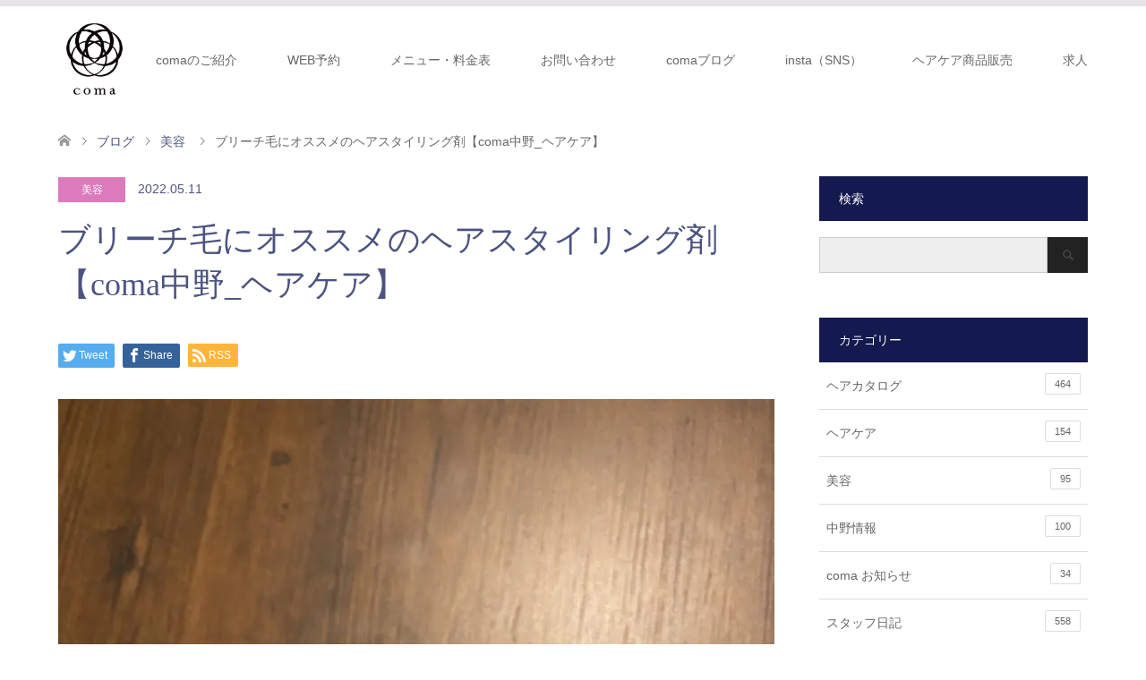

--- FILE ---
content_type: text/html; charset=UTF-8
request_url: https://hair-coma.com/%E3%83%96%E3%83%AA%E3%83%BC%E3%83%81%E6%AF%9B%E3%81%AB%E3%82%AA%E3%82%B9%E3%82%B9%E3%83%A1%E3%81%AE%E3%83%98%E3%82%A2%E3%82%B9%E3%82%BF%E3%82%A4%E3%83%AA%E3%83%B3%E3%82%B0%E5%89%A4%E3%80%90coma/
body_size: 121427
content:
<!DOCTYPE html>
<html dir="ltr" lang="ja" prefix="og: https://ogp.me/ns#">
<head prefix="og: http://ogp.me/ns# fb: http://ogp.me/ns/fb#">
<meta charset="UTF-8">
<!--[if IE]><meta http-equiv="X-UA-Compatible" content="IE=edge"><![endif]-->
<meta name="viewport" content="width=device-width">
<title>ブリーチ毛にオススメのヘアスタイリング剤【coma中野_ヘアケア】</title>
<meta name="description" content="こんにちは！comaです。春もそろそろ終わってしまうのを感じる気温になってきましたね。まだたまに寒い日もありますが、だいぶ夏っぽくなってきた気がします。夏がくる＝梅雨がはじまると考えてしまいます。">
<link rel="dns-prefetch" href="//www.google-analytics.com" />
<link rel="dns-prefetch" href="//www.instagram.com" />
<link rel='preload' as='font' id='' href='https://hair-coma.com/wp-content/themes/skin_tcd046/fonts/design_plus.woff?v=1.3' crossorigin>
<meta property="og:type" content="article" />
<meta property="og:url" content="https://hair-coma.com/%E3%83%96%E3%83%AA%E3%83%BC%E3%83%81%E6%AF%9B%E3%81%AB%E3%82%AA%E3%82%B9%E3%82%B9%E3%83%A1%E3%81%AE%E3%83%98%E3%82%A2%E3%82%B9%E3%82%BF%E3%82%A4%E3%83%AA%E3%83%B3%E3%82%B0%E5%89%A4%E3%80%90coma/">
<meta property="og:title" content="ブリーチ毛にオススメのヘアスタイリング剤【coma中野_ヘアケア】" />
<meta property="og:description" content="こんにちは！comaです。春もそろそろ終わってしまうのを感じる気温になってきましたね。まだたまに寒い日もありますが、だいぶ夏っぽくなってきた気がします。夏がくる＝梅雨がはじまると考えてしまいます。" />
<meta property="og:site_name" content="coma | 中野の美容院・美容室・ヘアサロン | 予約はこちら" />
<meta property="og:image" content='https://hair-coma.com/wp-content/uploads/2022/05/709AADB8-EBA3-4624-9900-9C9ADE8CD220-scaled.jpeg'>
<meta property="og:image:secure_url" content="https://hair-coma.com/wp-content/uploads/2022/05/709AADB8-EBA3-4624-9900-9C9ADE8CD220-scaled.jpeg" /> 
<meta property="og:image:width" content="1920" /> 
<meta property="og:image:height" content="2560" />
<meta name="twitter:card" content="summary" />
<meta name="twitter:site" content="@hidecoma" />
<meta name="twitter:creator" content="@hidecoma" />
<meta name="twitter:title" content="ブリーチ毛にオススメのヘアスタイリング剤【coma中野_ヘアケア】" />
<meta name="twitter:description" content="こんにちは！comaです。春もそろそろ終わってしまうのを感じる気温になってきましたね。まだたまに寒い日もありますが、だいぶ夏っぽくなってきた気がします。夏がくる＝梅雨がはじまると考えてしまいます。" />
<meta name="twitter:image:src" content='https://hair-coma.com/wp-content/uploads/2022/05/709AADB8-EBA3-4624-9900-9C9ADE8CD220-270x174.jpeg' />
<link rel="pingback" href="">
	<style>img:is([sizes="auto" i], [sizes^="auto," i]) { contain-intrinsic-size: 3000px 1500px }</style>
	
		<!-- All in One SEO 4.9.0 - aioseo.com -->
	<meta name="description" content="こんにちは！comaです。 春もそろそろ終わってしまうのを感じる気温になってきましたね。まだたまに寒い日もあり" />
	<meta name="robots" content="max-image-preview:large" />
	<meta name="author" content="中野coma"/>
	<meta name="google-site-verification" content="BgF8u5OvEZ4eTmV3z5C3HAhK2JF8eifk9D-ZJjINQ0g" />
	<meta name="keywords" content="おすすめ,スタイリング剤,美容" />
	<link rel="canonical" href="https://hair-coma.com/%e3%83%96%e3%83%aa%e3%83%bc%e3%83%81%e6%af%9b%e3%81%ab%e3%82%aa%e3%82%b9%e3%82%b9%e3%83%a1%e3%81%ae%e3%83%98%e3%82%a2%e3%82%b9%e3%82%bf%e3%82%a4%e3%83%aa%e3%83%b3%e3%82%b0%e5%89%a4%e3%80%90coma/" />
	<meta name="generator" content="All in One SEO (AIOSEO) 4.9.0" />
		<meta property="og:locale" content="ja_JP" />
		<meta property="og:site_name" content="coma | 中野の美容院・美容室・ヘアサロン | 予約はこちら" />
		<meta property="og:type" content="article" />
		<meta property="og:title" content="ブリーチ毛にオススメのヘアスタイリング剤【coma中野_ヘアケア】" />
		<meta property="og:description" content="こんにちは！comaです。 春もそろそろ終わってしまうのを感じる気温になってきましたね。まだたまに寒い日もあり" />
		<meta property="og:url" content="https://hair-coma.com/%e3%83%96%e3%83%aa%e3%83%bc%e3%83%81%e6%af%9b%e3%81%ab%e3%82%aa%e3%82%b9%e3%82%b9%e3%83%a1%e3%81%ae%e3%83%98%e3%82%a2%e3%82%b9%e3%82%bf%e3%82%a4%e3%83%aa%e3%83%b3%e3%82%b0%e5%89%a4%e3%80%90coma/" />
		<meta property="fb:app_id" content="https://www.facebook.com/coma.hair/" />
		<meta property="fb:admins" content="&quot;698895266853118&quot;" />
		<meta property="og:image" content="https://hair-coma.com/wp-content/uploads/2022/05/709AADB8-EBA3-4624-9900-9C9ADE8CD220-scaled.jpeg" />
		<meta property="og:image:secure_url" content="https://hair-coma.com/wp-content/uploads/2022/05/709AADB8-EBA3-4624-9900-9C9ADE8CD220-scaled.jpeg" />
		<meta property="og:image:width" content="1920" />
		<meta property="og:image:height" content="2560" />
		<meta property="article:published_time" content="2022-05-11T00:00:00+00:00" />
		<meta property="article:modified_time" content="2022-08-03T06:46:36+00:00" />
		<meta property="article:publisher" content="https://www.facebook.com/coma.hair" />
		<meta name="twitter:card" content="summary_large_image" />
		<meta name="twitter:site" content="@hidecoma" />
		<meta name="twitter:title" content="ブリーチ毛にオススメのヘアスタイリング剤【coma中野_ヘアケア】" />
		<meta name="twitter:description" content="こんにちは！comaです。 春もそろそろ終わってしまうのを感じる気温になってきましたね。まだたまに寒い日もあり" />
		<meta name="twitter:image" content="https://hair-coma.com/wp-content/uploads/2022/05/709AADB8-EBA3-4624-9900-9C9ADE8CD220-scaled.jpeg" />
		<script type="application/ld+json" class="aioseo-schema">
			{"@context":"https:\/\/schema.org","@graph":[{"@type":"Article","@id":"https:\/\/hair-coma.com\/%e3%83%96%e3%83%aa%e3%83%bc%e3%83%81%e6%af%9b%e3%81%ab%e3%82%aa%e3%82%b9%e3%82%b9%e3%83%a1%e3%81%ae%e3%83%98%e3%82%a2%e3%82%b9%e3%82%bf%e3%82%a4%e3%83%aa%e3%83%b3%e3%82%b0%e5%89%a4%e3%80%90coma\/#article","name":"\u30d6\u30ea\u30fc\u30c1\u6bdb\u306b\u30aa\u30b9\u30b9\u30e1\u306e\u30d8\u30a2\u30b9\u30bf\u30a4\u30ea\u30f3\u30b0\u5264\u3010coma\u4e2d\u91ce_\u30d8\u30a2\u30b1\u30a2\u3011","headline":"\u30d6\u30ea\u30fc\u30c1\u6bdb\u306b\u30aa\u30b9\u30b9\u30e1\u306e\u30d8\u30a2\u30b9\u30bf\u30a4\u30ea\u30f3\u30b0\u5264\u3010coma\u4e2d\u91ce_\u30d8\u30a2\u30b1\u30a2\u3011","author":{"@id":"https:\/\/hair-coma.com\/author\/coma\/#author"},"publisher":{"@id":"https:\/\/hair-coma.com\/#organization"},"image":{"@type":"ImageObject","url":"https:\/\/hair-coma.com\/wp-content\/uploads\/2022\/05\/709AADB8-EBA3-4624-9900-9C9ADE8CD220-scaled.jpeg","width":1920,"height":2560},"datePublished":"2022-05-11T09:00:00+09:00","dateModified":"2022-08-03T15:46:36+09:00","inLanguage":"ja","mainEntityOfPage":{"@id":"https:\/\/hair-coma.com\/%e3%83%96%e3%83%aa%e3%83%bc%e3%83%81%e6%af%9b%e3%81%ab%e3%82%aa%e3%82%b9%e3%82%b9%e3%83%a1%e3%81%ae%e3%83%98%e3%82%a2%e3%82%b9%e3%82%bf%e3%82%a4%e3%83%aa%e3%83%b3%e3%82%b0%e5%89%a4%e3%80%90coma\/#webpage"},"isPartOf":{"@id":"https:\/\/hair-coma.com\/%e3%83%96%e3%83%aa%e3%83%bc%e3%83%81%e6%af%9b%e3%81%ab%e3%82%aa%e3%82%b9%e3%82%b9%e3%83%a1%e3%81%ae%e3%83%98%e3%82%a2%e3%82%b9%e3%82%bf%e3%82%a4%e3%83%aa%e3%83%b3%e3%82%b0%e5%89%a4%e3%80%90coma\/#webpage"},"articleSection":"\u7f8e\u5bb9, \u304a\u3059\u3059\u3081, \u30b9\u30bf\u30a4\u30ea\u30f3\u30b0\u5264"},{"@type":"BreadcrumbList","@id":"https:\/\/hair-coma.com\/%e3%83%96%e3%83%aa%e3%83%bc%e3%83%81%e6%af%9b%e3%81%ab%e3%82%aa%e3%82%b9%e3%82%b9%e3%83%a1%e3%81%ae%e3%83%98%e3%82%a2%e3%82%b9%e3%82%bf%e3%82%a4%e3%83%aa%e3%83%b3%e3%82%b0%e5%89%a4%e3%80%90coma\/#breadcrumblist","itemListElement":[{"@type":"ListItem","@id":"https:\/\/hair-coma.com#listItem","position":1,"name":"\u30db\u30fc\u30e0","item":"https:\/\/hair-coma.com","nextItem":{"@type":"ListItem","@id":"https:\/\/hair-coma.com\/category\/%e7%be%8e%e5%ae%b9\/#listItem","name":"\u7f8e\u5bb9"}},{"@type":"ListItem","@id":"https:\/\/hair-coma.com\/category\/%e7%be%8e%e5%ae%b9\/#listItem","position":2,"name":"\u7f8e\u5bb9","item":"https:\/\/hair-coma.com\/category\/%e7%be%8e%e5%ae%b9\/","nextItem":{"@type":"ListItem","@id":"https:\/\/hair-coma.com\/%e3%83%96%e3%83%aa%e3%83%bc%e3%83%81%e6%af%9b%e3%81%ab%e3%82%aa%e3%82%b9%e3%82%b9%e3%83%a1%e3%81%ae%e3%83%98%e3%82%a2%e3%82%b9%e3%82%bf%e3%82%a4%e3%83%aa%e3%83%b3%e3%82%b0%e5%89%a4%e3%80%90coma\/#listItem","name":"\u30d6\u30ea\u30fc\u30c1\u6bdb\u306b\u30aa\u30b9\u30b9\u30e1\u306e\u30d8\u30a2\u30b9\u30bf\u30a4\u30ea\u30f3\u30b0\u5264\u3010coma\u4e2d\u91ce_\u30d8\u30a2\u30b1\u30a2\u3011"},"previousItem":{"@type":"ListItem","@id":"https:\/\/hair-coma.com#listItem","name":"\u30db\u30fc\u30e0"}},{"@type":"ListItem","@id":"https:\/\/hair-coma.com\/%e3%83%96%e3%83%aa%e3%83%bc%e3%83%81%e6%af%9b%e3%81%ab%e3%82%aa%e3%82%b9%e3%82%b9%e3%83%a1%e3%81%ae%e3%83%98%e3%82%a2%e3%82%b9%e3%82%bf%e3%82%a4%e3%83%aa%e3%83%b3%e3%82%b0%e5%89%a4%e3%80%90coma\/#listItem","position":3,"name":"\u30d6\u30ea\u30fc\u30c1\u6bdb\u306b\u30aa\u30b9\u30b9\u30e1\u306e\u30d8\u30a2\u30b9\u30bf\u30a4\u30ea\u30f3\u30b0\u5264\u3010coma\u4e2d\u91ce_\u30d8\u30a2\u30b1\u30a2\u3011","previousItem":{"@type":"ListItem","@id":"https:\/\/hair-coma.com\/category\/%e7%be%8e%e5%ae%b9\/#listItem","name":"\u7f8e\u5bb9"}}]},{"@type":"Organization","@id":"https:\/\/hair-coma.com\/#organization","name":"coma","description":"\u4e2d\u91ce\u5317\u53e3\u5f92\u6b69\uff14\u5206\u30d8\u30c3\u30c9\u30b9\u30d1\u3068\u30c8\u30ea\u30fc\u30c8\u30e1\u30f3\u30c8\u304c\u30a6\u30ea\u306e\u901a\u3046\u5ea6\u9aea\u304c\u7dba\u9e97\u306b\u306a\u308b\u7f8e\u5bb9\u5ba4","url":"https:\/\/hair-coma.com\/","logo":{"@type":"ImageObject","url":"coma","@id":"https:\/\/hair-coma.com\/%e3%83%96%e3%83%aa%e3%83%bc%e3%83%81%e6%af%9b%e3%81%ab%e3%82%aa%e3%82%b9%e3%82%b9%e3%83%a1%e3%81%ae%e3%83%98%e3%82%a2%e3%82%b9%e3%82%bf%e3%82%a4%e3%83%aa%e3%83%b3%e3%82%b0%e5%89%a4%e3%80%90coma\/#organizationLogo"},"image":{"@id":"https:\/\/hair-coma.com\/%e3%83%96%e3%83%aa%e3%83%bc%e3%83%81%e6%af%9b%e3%81%ab%e3%82%aa%e3%82%b9%e3%82%b9%e3%83%a1%e3%81%ae%e3%83%98%e3%82%a2%e3%82%b9%e3%82%bf%e3%82%a4%e3%83%aa%e3%83%b3%e3%82%b0%e5%89%a4%e3%80%90coma\/#organizationLogo"},"sameAs":["https:\/\/www.instagram.com\/coma_nakano\/"]},{"@type":"Person","@id":"https:\/\/hair-coma.com\/author\/coma\/#author","url":"https:\/\/hair-coma.com\/author\/coma\/","name":"\u4e2d\u91cecoma","image":{"@type":"ImageObject","@id":"https:\/\/hair-coma.com\/%e3%83%96%e3%83%aa%e3%83%bc%e3%83%81%e6%af%9b%e3%81%ab%e3%82%aa%e3%82%b9%e3%82%b9%e3%83%a1%e3%81%ae%e3%83%98%e3%82%a2%e3%82%b9%e3%82%bf%e3%82%a4%e3%83%aa%e3%83%b3%e3%82%b0%e5%89%a4%e3%80%90coma\/#authorImage","url":"https:\/\/secure.gravatar.com\/avatar\/4e1e04538970cc6f9eaa33d90d082f9b18155625f384074a2fd8e52b9d58c6fd?s=96&d=mm&r=g","width":96,"height":96,"caption":"\u4e2d\u91cecoma"}},{"@type":"WebPage","@id":"https:\/\/hair-coma.com\/%e3%83%96%e3%83%aa%e3%83%bc%e3%83%81%e6%af%9b%e3%81%ab%e3%82%aa%e3%82%b9%e3%82%b9%e3%83%a1%e3%81%ae%e3%83%98%e3%82%a2%e3%82%b9%e3%82%bf%e3%82%a4%e3%83%aa%e3%83%b3%e3%82%b0%e5%89%a4%e3%80%90coma\/#webpage","url":"https:\/\/hair-coma.com\/%e3%83%96%e3%83%aa%e3%83%bc%e3%83%81%e6%af%9b%e3%81%ab%e3%82%aa%e3%82%b9%e3%82%b9%e3%83%a1%e3%81%ae%e3%83%98%e3%82%a2%e3%82%b9%e3%82%bf%e3%82%a4%e3%83%aa%e3%83%b3%e3%82%b0%e5%89%a4%e3%80%90coma\/","name":"\u30d6\u30ea\u30fc\u30c1\u6bdb\u306b\u30aa\u30b9\u30b9\u30e1\u306e\u30d8\u30a2\u30b9\u30bf\u30a4\u30ea\u30f3\u30b0\u5264\u3010coma\u4e2d\u91ce_\u30d8\u30a2\u30b1\u30a2\u3011","description":"\u3053\u3093\u306b\u3061\u306f\uff01coma\u3067\u3059\u3002 \u6625\u3082\u305d\u308d\u305d\u308d\u7d42\u308f\u3063\u3066\u3057\u307e\u3046\u306e\u3092\u611f\u3058\u308b\u6c17\u6e29\u306b\u306a\u3063\u3066\u304d\u307e\u3057\u305f\u306d\u3002\u307e\u3060\u305f\u307e\u306b\u5bd2\u3044\u65e5\u3082\u3042\u308a","inLanguage":"ja","isPartOf":{"@id":"https:\/\/hair-coma.com\/#website"},"breadcrumb":{"@id":"https:\/\/hair-coma.com\/%e3%83%96%e3%83%aa%e3%83%bc%e3%83%81%e6%af%9b%e3%81%ab%e3%82%aa%e3%82%b9%e3%82%b9%e3%83%a1%e3%81%ae%e3%83%98%e3%82%a2%e3%82%b9%e3%82%bf%e3%82%a4%e3%83%aa%e3%83%b3%e3%82%b0%e5%89%a4%e3%80%90coma\/#breadcrumblist"},"author":{"@id":"https:\/\/hair-coma.com\/author\/coma\/#author"},"creator":{"@id":"https:\/\/hair-coma.com\/author\/coma\/#author"},"image":{"@type":"ImageObject","url":"https:\/\/hair-coma.com\/wp-content\/uploads\/2022\/05\/709AADB8-EBA3-4624-9900-9C9ADE8CD220-scaled.jpeg","@id":"https:\/\/hair-coma.com\/%e3%83%96%e3%83%aa%e3%83%bc%e3%83%81%e6%af%9b%e3%81%ab%e3%82%aa%e3%82%b9%e3%82%b9%e3%83%a1%e3%81%ae%e3%83%98%e3%82%a2%e3%82%b9%e3%82%bf%e3%82%a4%e3%83%aa%e3%83%b3%e3%82%b0%e5%89%a4%e3%80%90coma\/#mainImage","width":1920,"height":2560},"primaryImageOfPage":{"@id":"https:\/\/hair-coma.com\/%e3%83%96%e3%83%aa%e3%83%bc%e3%83%81%e6%af%9b%e3%81%ab%e3%82%aa%e3%82%b9%e3%82%b9%e3%83%a1%e3%81%ae%e3%83%98%e3%82%a2%e3%82%b9%e3%82%bf%e3%82%a4%e3%83%aa%e3%83%b3%e3%82%b0%e5%89%a4%e3%80%90coma\/#mainImage"},"datePublished":"2022-05-11T09:00:00+09:00","dateModified":"2022-08-03T15:46:36+09:00"},{"@type":"WebSite","@id":"https:\/\/hair-coma.com\/#website","url":"https:\/\/hair-coma.com\/","name":"coma | \u4e2d\u91ce\u306e\u7f8e\u5bb9\u9662\u30fb\u7f8e\u5bb9\u5ba4\u30fb\u30d8\u30a2\u30b5\u30ed\u30f3 | \u4e88\u7d04\u306f\u3053\u3061\u3089","description":"\u4e2d\u91ce\u5317\u53e3\u5f92\u6b69\uff14\u5206\u30d8\u30c3\u30c9\u30b9\u30d1\u3068\u30c8\u30ea\u30fc\u30c8\u30e1\u30f3\u30c8\u304c\u30a6\u30ea\u306e\u901a\u3046\u5ea6\u9aea\u304c\u7dba\u9e97\u306b\u306a\u308b\u7f8e\u5bb9\u5ba4","inLanguage":"ja","publisher":{"@id":"https:\/\/hair-coma.com\/#organization"}}]}
		</script>
		<!-- All in One SEO -->


<!-- Open Graph Meta Tags generated by Blog2Social 870 - https://www.blog2social.com -->
<meta property="og:title" content="ブリーチ毛にオススメのヘアスタイリング剤【coma中野_ヘアケア】"/>
<meta property="og:description" content=""/>
<meta property="og:url" content="/%E3%83%96%E3%83%AA%E3%83%BC%E3%83%81%E6%AF%9B%E3%81%AB%E3%82%AA%E3%82%B9%E3%82%B9%E3%83%A1%E3%81%AE%E3%83%98%E3%82%A2%E3%82%B9%E3%82%BF%E3%82%A4%E3%83%AA%E3%83%B3%E3%82%B0%E5%89%A4%E3%80%90coma/"/>
<meta property="og:image" content="https://hair-coma.com/wp-content/uploads/2022/05/709AADB8-EBA3-4624-9900-9C9ADE8CD220-scaled.jpeg"/>
<meta property="og:image:width" content="1920" />
<meta property="og:image:height" content="2560" />
<meta property="og:type" content="article"/>
<meta property="og:article:published_time" content="2022-05-11 09:00:00"/>
<meta property="og:article:modified_time" content="2022-08-03 15:46:36"/>
<meta property="og:article:tag" content="おすすめ"/>
<meta property="og:article:tag" content="スタイリング剤"/>
<!-- Open Graph Meta Tags generated by Blog2Social 870 - https://www.blog2social.com -->

<!-- Twitter Card generated by Blog2Social 870 - https://www.blog2social.com -->
<meta name="twitter:card" content="summary">
<meta name="twitter:title" content="ブリーチ毛にオススメのヘアスタイリング剤【coma中野_ヘアケア】"/>
<meta name="twitter:description" content=""/>
<meta name="twitter:image" content="https://hair-coma.com/wp-content/uploads/2022/05/709AADB8-EBA3-4624-9900-9C9ADE8CD220-scaled.jpeg"/>
<!-- Twitter Card generated by Blog2Social 870 - https://www.blog2social.com -->
<meta name="author" content="中野coma"/>
<link rel='dns-prefetch' href='//www.googletagmanager.com' />
		<!-- This site uses the Google Analytics by MonsterInsights plugin v9.9.0 - Using Analytics tracking - https://www.monsterinsights.com/ -->
		<!-- Note: MonsterInsights is not currently configured on this site. The site owner needs to authenticate with Google Analytics in the MonsterInsights settings panel. -->
					<!-- No tracking code set -->
				<!-- / Google Analytics by MonsterInsights -->
		<link rel='stylesheet' id='style-css' href='https://hair-coma.com/wp-content/themes/hair-coma-child/style.css?ver=100.0.1596708357' type='text/css' media='all' />
<link rel='stylesheet' id='chld_thm_cfg_parent-css' href='https://hair-coma.com/wp-content/themes/skin_tcd046/style.css?ver=6.8.3' type='text/css' media='all' />
<link rel='stylesheet' id='sbi_styles-css' href='https://hair-coma.com/wp-content/plugins/instagram-feed/css/sbi-styles.min.css?ver=6.10.0' type='text/css' media='all' />
<link rel='stylesheet' id='wp-block-library-css' href='https://hair-coma.com/wp-includes/css/dist/block-library/style.min.css?ver=6.8.3' type='text/css' media='all' />
<style id='classic-theme-styles-inline-css' type='text/css'>
/*! This file is auto-generated */
.wp-block-button__link{color:#fff;background-color:#32373c;border-radius:9999px;box-shadow:none;text-decoration:none;padding:calc(.667em + 2px) calc(1.333em + 2px);font-size:1.125em}.wp-block-file__button{background:#32373c;color:#fff;text-decoration:none}
</style>
<link rel='stylesheet' id='aioseo/css/src/vue/standalone/blocks/table-of-contents/global.scss-css' href='https://hair-coma.com/wp-content/plugins/all-in-one-seo-pack/dist/Lite/assets/css/table-of-contents/global.e90f6d47.css?ver=4.9.0' type='text/css' media='all' />
<style id='feedzy-rss-feeds-loop-style-inline-css' type='text/css'>
.wp-block-feedzy-rss-feeds-loop{display:grid;gap:24px;grid-template-columns:repeat(1,1fr)}@media(min-width:782px){.wp-block-feedzy-rss-feeds-loop.feedzy-loop-columns-2,.wp-block-feedzy-rss-feeds-loop.feedzy-loop-columns-3,.wp-block-feedzy-rss-feeds-loop.feedzy-loop-columns-4,.wp-block-feedzy-rss-feeds-loop.feedzy-loop-columns-5{grid-template-columns:repeat(2,1fr)}}@media(min-width:960px){.wp-block-feedzy-rss-feeds-loop.feedzy-loop-columns-2{grid-template-columns:repeat(2,1fr)}.wp-block-feedzy-rss-feeds-loop.feedzy-loop-columns-3{grid-template-columns:repeat(3,1fr)}.wp-block-feedzy-rss-feeds-loop.feedzy-loop-columns-4{grid-template-columns:repeat(4,1fr)}.wp-block-feedzy-rss-feeds-loop.feedzy-loop-columns-5{grid-template-columns:repeat(5,1fr)}}.wp-block-feedzy-rss-feeds-loop .wp-block-image.is-style-rounded img{border-radius:9999px}.wp-block-feedzy-rss-feeds-loop .wp-block-image:has(:is(img:not([src]),img[src=""])){display:none}

</style>
<link rel='stylesheet' id='coblocks-frontend-css' href='https://hair-coma.com/wp-content/plugins/coblocks/dist/style-coblocks-1.css?ver=3.1.16' type='text/css' media='all' />
<link rel='stylesheet' id='coblocks-extensions-css' href='https://hair-coma.com/wp-content/plugins/coblocks/dist/style-coblocks-extensions.css?ver=3.1.16' type='text/css' media='all' />
<link rel='stylesheet' id='coblocks-animation-css' href='https://hair-coma.com/wp-content/plugins/coblocks/dist/style-coblocks-animation.css?ver=2677611078ee87eb3b1c' type='text/css' media='all' />
<style id='global-styles-inline-css' type='text/css'>
:root{--wp--preset--aspect-ratio--square: 1;--wp--preset--aspect-ratio--4-3: 4/3;--wp--preset--aspect-ratio--3-4: 3/4;--wp--preset--aspect-ratio--3-2: 3/2;--wp--preset--aspect-ratio--2-3: 2/3;--wp--preset--aspect-ratio--16-9: 16/9;--wp--preset--aspect-ratio--9-16: 9/16;--wp--preset--color--black: #000000;--wp--preset--color--cyan-bluish-gray: #abb8c3;--wp--preset--color--white: #ffffff;--wp--preset--color--pale-pink: #f78da7;--wp--preset--color--vivid-red: #cf2e2e;--wp--preset--color--luminous-vivid-orange: #ff6900;--wp--preset--color--luminous-vivid-amber: #fcb900;--wp--preset--color--light-green-cyan: #7bdcb5;--wp--preset--color--vivid-green-cyan: #00d084;--wp--preset--color--pale-cyan-blue: #8ed1fc;--wp--preset--color--vivid-cyan-blue: #0693e3;--wp--preset--color--vivid-purple: #9b51e0;--wp--preset--gradient--vivid-cyan-blue-to-vivid-purple: linear-gradient(135deg,rgba(6,147,227,1) 0%,rgb(155,81,224) 100%);--wp--preset--gradient--light-green-cyan-to-vivid-green-cyan: linear-gradient(135deg,rgb(122,220,180) 0%,rgb(0,208,130) 100%);--wp--preset--gradient--luminous-vivid-amber-to-luminous-vivid-orange: linear-gradient(135deg,rgba(252,185,0,1) 0%,rgba(255,105,0,1) 100%);--wp--preset--gradient--luminous-vivid-orange-to-vivid-red: linear-gradient(135deg,rgba(255,105,0,1) 0%,rgb(207,46,46) 100%);--wp--preset--gradient--very-light-gray-to-cyan-bluish-gray: linear-gradient(135deg,rgb(238,238,238) 0%,rgb(169,184,195) 100%);--wp--preset--gradient--cool-to-warm-spectrum: linear-gradient(135deg,rgb(74,234,220) 0%,rgb(151,120,209) 20%,rgb(207,42,186) 40%,rgb(238,44,130) 60%,rgb(251,105,98) 80%,rgb(254,248,76) 100%);--wp--preset--gradient--blush-light-purple: linear-gradient(135deg,rgb(255,206,236) 0%,rgb(152,150,240) 100%);--wp--preset--gradient--blush-bordeaux: linear-gradient(135deg,rgb(254,205,165) 0%,rgb(254,45,45) 50%,rgb(107,0,62) 100%);--wp--preset--gradient--luminous-dusk: linear-gradient(135deg,rgb(255,203,112) 0%,rgb(199,81,192) 50%,rgb(65,88,208) 100%);--wp--preset--gradient--pale-ocean: linear-gradient(135deg,rgb(255,245,203) 0%,rgb(182,227,212) 50%,rgb(51,167,181) 100%);--wp--preset--gradient--electric-grass: linear-gradient(135deg,rgb(202,248,128) 0%,rgb(113,206,126) 100%);--wp--preset--gradient--midnight: linear-gradient(135deg,rgb(2,3,129) 0%,rgb(40,116,252) 100%);--wp--preset--font-size--small: 13px;--wp--preset--font-size--medium: 20px;--wp--preset--font-size--large: 36px;--wp--preset--font-size--x-large: 42px;--wp--preset--spacing--20: 0.44rem;--wp--preset--spacing--30: 0.67rem;--wp--preset--spacing--40: 1rem;--wp--preset--spacing--50: 1.5rem;--wp--preset--spacing--60: 2.25rem;--wp--preset--spacing--70: 3.38rem;--wp--preset--spacing--80: 5.06rem;--wp--preset--shadow--natural: 6px 6px 9px rgba(0, 0, 0, 0.2);--wp--preset--shadow--deep: 12px 12px 50px rgba(0, 0, 0, 0.4);--wp--preset--shadow--sharp: 6px 6px 0px rgba(0, 0, 0, 0.2);--wp--preset--shadow--outlined: 6px 6px 0px -3px rgba(255, 255, 255, 1), 6px 6px rgba(0, 0, 0, 1);--wp--preset--shadow--crisp: 6px 6px 0px rgba(0, 0, 0, 1);}:where(.is-layout-flex){gap: 0.5em;}:where(.is-layout-grid){gap: 0.5em;}body .is-layout-flex{display: flex;}.is-layout-flex{flex-wrap: wrap;align-items: center;}.is-layout-flex > :is(*, div){margin: 0;}body .is-layout-grid{display: grid;}.is-layout-grid > :is(*, div){margin: 0;}:where(.wp-block-columns.is-layout-flex){gap: 2em;}:where(.wp-block-columns.is-layout-grid){gap: 2em;}:where(.wp-block-post-template.is-layout-flex){gap: 1.25em;}:where(.wp-block-post-template.is-layout-grid){gap: 1.25em;}.has-black-color{color: var(--wp--preset--color--black) !important;}.has-cyan-bluish-gray-color{color: var(--wp--preset--color--cyan-bluish-gray) !important;}.has-white-color{color: var(--wp--preset--color--white) !important;}.has-pale-pink-color{color: var(--wp--preset--color--pale-pink) !important;}.has-vivid-red-color{color: var(--wp--preset--color--vivid-red) !important;}.has-luminous-vivid-orange-color{color: var(--wp--preset--color--luminous-vivid-orange) !important;}.has-luminous-vivid-amber-color{color: var(--wp--preset--color--luminous-vivid-amber) !important;}.has-light-green-cyan-color{color: var(--wp--preset--color--light-green-cyan) !important;}.has-vivid-green-cyan-color{color: var(--wp--preset--color--vivid-green-cyan) !important;}.has-pale-cyan-blue-color{color: var(--wp--preset--color--pale-cyan-blue) !important;}.has-vivid-cyan-blue-color{color: var(--wp--preset--color--vivid-cyan-blue) !important;}.has-vivid-purple-color{color: var(--wp--preset--color--vivid-purple) !important;}.has-black-background-color{background-color: var(--wp--preset--color--black) !important;}.has-cyan-bluish-gray-background-color{background-color: var(--wp--preset--color--cyan-bluish-gray) !important;}.has-white-background-color{background-color: var(--wp--preset--color--white) !important;}.has-pale-pink-background-color{background-color: var(--wp--preset--color--pale-pink) !important;}.has-vivid-red-background-color{background-color: var(--wp--preset--color--vivid-red) !important;}.has-luminous-vivid-orange-background-color{background-color: var(--wp--preset--color--luminous-vivid-orange) !important;}.has-luminous-vivid-amber-background-color{background-color: var(--wp--preset--color--luminous-vivid-amber) !important;}.has-light-green-cyan-background-color{background-color: var(--wp--preset--color--light-green-cyan) !important;}.has-vivid-green-cyan-background-color{background-color: var(--wp--preset--color--vivid-green-cyan) !important;}.has-pale-cyan-blue-background-color{background-color: var(--wp--preset--color--pale-cyan-blue) !important;}.has-vivid-cyan-blue-background-color{background-color: var(--wp--preset--color--vivid-cyan-blue) !important;}.has-vivid-purple-background-color{background-color: var(--wp--preset--color--vivid-purple) !important;}.has-black-border-color{border-color: var(--wp--preset--color--black) !important;}.has-cyan-bluish-gray-border-color{border-color: var(--wp--preset--color--cyan-bluish-gray) !important;}.has-white-border-color{border-color: var(--wp--preset--color--white) !important;}.has-pale-pink-border-color{border-color: var(--wp--preset--color--pale-pink) !important;}.has-vivid-red-border-color{border-color: var(--wp--preset--color--vivid-red) !important;}.has-luminous-vivid-orange-border-color{border-color: var(--wp--preset--color--luminous-vivid-orange) !important;}.has-luminous-vivid-amber-border-color{border-color: var(--wp--preset--color--luminous-vivid-amber) !important;}.has-light-green-cyan-border-color{border-color: var(--wp--preset--color--light-green-cyan) !important;}.has-vivid-green-cyan-border-color{border-color: var(--wp--preset--color--vivid-green-cyan) !important;}.has-pale-cyan-blue-border-color{border-color: var(--wp--preset--color--pale-cyan-blue) !important;}.has-vivid-cyan-blue-border-color{border-color: var(--wp--preset--color--vivid-cyan-blue) !important;}.has-vivid-purple-border-color{border-color: var(--wp--preset--color--vivid-purple) !important;}.has-vivid-cyan-blue-to-vivid-purple-gradient-background{background: var(--wp--preset--gradient--vivid-cyan-blue-to-vivid-purple) !important;}.has-light-green-cyan-to-vivid-green-cyan-gradient-background{background: var(--wp--preset--gradient--light-green-cyan-to-vivid-green-cyan) !important;}.has-luminous-vivid-amber-to-luminous-vivid-orange-gradient-background{background: var(--wp--preset--gradient--luminous-vivid-amber-to-luminous-vivid-orange) !important;}.has-luminous-vivid-orange-to-vivid-red-gradient-background{background: var(--wp--preset--gradient--luminous-vivid-orange-to-vivid-red) !important;}.has-very-light-gray-to-cyan-bluish-gray-gradient-background{background: var(--wp--preset--gradient--very-light-gray-to-cyan-bluish-gray) !important;}.has-cool-to-warm-spectrum-gradient-background{background: var(--wp--preset--gradient--cool-to-warm-spectrum) !important;}.has-blush-light-purple-gradient-background{background: var(--wp--preset--gradient--blush-light-purple) !important;}.has-blush-bordeaux-gradient-background{background: var(--wp--preset--gradient--blush-bordeaux) !important;}.has-luminous-dusk-gradient-background{background: var(--wp--preset--gradient--luminous-dusk) !important;}.has-pale-ocean-gradient-background{background: var(--wp--preset--gradient--pale-ocean) !important;}.has-electric-grass-gradient-background{background: var(--wp--preset--gradient--electric-grass) !important;}.has-midnight-gradient-background{background: var(--wp--preset--gradient--midnight) !important;}.has-small-font-size{font-size: var(--wp--preset--font-size--small) !important;}.has-medium-font-size{font-size: var(--wp--preset--font-size--medium) !important;}.has-large-font-size{font-size: var(--wp--preset--font-size--large) !important;}.has-x-large-font-size{font-size: var(--wp--preset--font-size--x-large) !important;}
:where(.wp-block-post-template.is-layout-flex){gap: 1.25em;}:where(.wp-block-post-template.is-layout-grid){gap: 1.25em;}
:where(.wp-block-columns.is-layout-flex){gap: 2em;}:where(.wp-block-columns.is-layout-grid){gap: 2em;}
:root :where(.wp-block-pullquote){font-size: 1.5em;line-height: 1.6;}
</style>
<link rel='stylesheet' id='tcd-maps-css' href='https://hair-coma.com/wp-content/plugins/tcd-google-maps/admin.css?ver=6.8.3' type='text/css' media='all' />
<link rel='stylesheet' id='wp-components-css' href='https://hair-coma.com/wp-includes/css/dist/components/style.min.css?ver=6.8.3' type='text/css' media='all' />
<link rel='stylesheet' id='godaddy-styles-css' href='https://hair-coma.com/wp-content/plugins/coblocks/includes/Dependencies/GoDaddy/Styles/build/latest.css?ver=2.0.2' type='text/css' media='all' />
<link rel='stylesheet' id='wp-pagenavi-css' href='https://hair-coma.com/wp-content/plugins/wp-pagenavi/pagenavi-css.css?ver=2.70' type='text/css' media='all' />
<link rel='stylesheet' id='searchwp-forms-css' href='https://hair-coma.com/wp-content/plugins/searchwp-live-ajax-search/assets/styles/frontend/search-forms.min.css?ver=1.8.6' type='text/css' media='all' />
<link rel='stylesheet' id='searchwp-live-search-css' href='https://hair-coma.com/wp-content/plugins/searchwp-live-ajax-search/assets/styles/style.min.css?ver=1.8.6' type='text/css' media='all' />
<style id='searchwp-live-search-inline-css' type='text/css'>
.searchwp-live-search-result .searchwp-live-search-result--title a {
  font-size: 16px;
}
.searchwp-live-search-result .searchwp-live-search-result--price {
  font-size: 14px;
}
.searchwp-live-search-result .searchwp-live-search-result--add-to-cart .button {
  font-size: 14px;
}

</style>
<link rel='stylesheet' id='pochipp-front-css' href='https://hair-coma.com/wp-content/plugins/pochipp/dist/css/style.css?ver=1.17.1' type='text/css' media='all' />
<script type="text/javascript" src="https://hair-coma.com/wp-includes/js/jquery/jquery.min.js?ver=3.7.1" id="jquery-core-js"></script>
<script defer="defer" src="https://hair-coma.com/wp-content/plugins/enjoy-instagram-instagram-responsive-images-gallery-and-carousel/assets/js/modernizr.custom.26633.min.js?ver=6.2.2"></script>

<!-- Site Kit によって追加された Google タグ（gtag.js）スニペット -->
<!-- Google アナリティクス スニペット (Site Kit が追加) -->
<script type="text/javascript" src="https://www.googletagmanager.com/gtag/js?id=G-9R04YVMRJ6" id="google_gtagjs-js" async></script>
<script type="text/javascript" id="google_gtagjs-js-after">
/* <![CDATA[ */
window.dataLayer = window.dataLayer || [];function gtag(){dataLayer.push(arguments);}
gtag("set","linker",{"domains":["hair-coma.com"]});
gtag("js", new Date());
gtag("set", "developer_id.dZTNiMT", true);
gtag("config", "G-9R04YVMRJ6", {"googlesitekit_post_type":"post"});
/* ]]> */
</script>
<style type="text/css">
.feedzy-rss-link-icon:after {
	content: url("https://hair-coma.com/wp-content/plugins/feedzy-rss-feeds/img/external-link.png");
	margin-left: 3px;
}
</style>
		<meta name="generator" content="Site Kit by Google 1.165.0" /><style>:root {
			--lazy-loader-animation-duration: 300ms;
		}
		  
		.lazyload {
	display: block;
}

.lazyload,
        .lazyloading {
			opacity: 0;
		}


		.lazyloaded {
			opacity: 1;
			transition: opacity 300ms;
			transition: opacity var(--lazy-loader-animation-duration);
		}</style><noscript><style>.lazyload { display: none; } .lazyload[class*="lazy-loader-background-element-"] { display: block; opacity: 1; }</style></noscript><script>document.createElement( "picture" );if(!window.HTMLPictureElement && document.addEventListener) {window.addEventListener("DOMContentLoaded", function() {var s = document.createElement("script");s.src = "https://hair-coma.com/wp-content/plugins/webp-express/js/picturefill.min.js";document.body.appendChild(s);});}</script>		<script type="text/javascript">
			//Grid displaying after loading of images
			function display_grid() {
				jQuery('[id^="ei-grid-loading-"]').hide();
				jQuery('[id^="ei-grid-list-"]').show();
			}

			window.onload = display_grid;

			jQuery(function () {
				jQuery(document).on('click', '.fancybox-caption__body', function () {
					jQuery(this).toggleClass('full-caption')
				})
			});
		</script>
		<!-- Pochipp -->
<style id="pchpp_custom_style">:root{--pchpp-color-inline: #069A8E;--pchpp-color-custom: #5ca250;--pchpp-color-custom-2: #8e59e4;--pchpp-color-amazon: #f99a0c;--pchpp-color-rakuten: #e0423c;--pchpp-color-yahoo: #438ee8;--pchpp-color-mercari: #3c3c3c;--pchpp-inline-bg-color: var(--pchpp-color-inline);--pchpp-inline-txt-color: #fff;--pchpp-inline-shadow: 0 1px 4px -1px rgba(0, 0, 0, 0.2);--pchpp-inline-radius: 0px;--pchpp-inline-width: auto;}</style>
<script id="pchpp_vars">window.pchppVars = {};window.pchppVars.ajaxUrl = "https://hair-coma.com/wp-admin/admin-ajax.php";window.pchppVars.ajaxNonce = "f57d445cbf";</script>

<!-- / Pochipp -->

<link rel="stylesheet" href="https://hair-coma.com/wp-content/themes/skin_tcd046/css/design-plus.css?ver=100.0.1596708357">
<link rel="stylesheet" href="https://hair-coma.com/wp-content/themes/skin_tcd046/css/sns-botton.css?ver=100.0.1596708357">
<link rel="stylesheet" href="https://hair-coma.com/wp-content/themes/skin_tcd046/css/responsive.css?ver=100.0.1596708357">
<link rel="stylesheet" href="https://hair-coma.com/wp-content/themes/skin_tcd046/css/footer-bar.css?ver=100.0.1596708357">

<script defer="defer" src="https://hair-coma.com/wp-content/themes/skin_tcd046/js/jquery.easing.1.3.js?ver=100.0.1596708357"></script>
<script src="https://hair-coma.com/wp-content/themes/skin_tcd046/js/jscript.js?ver=100.0.1596708357"></script>
<script defer="defer" src="https://hair-coma.com/wp-content/themes/skin_tcd046/js/comment.js?ver=100.0.1596708357"></script>
<script src="https://hair-coma.com/wp-content/themes/skin_tcd046/js/header_fix.js?ver=100.0.1596708357"></script>

<style type="text/css">
body, input, textarea { font-family: Arial, "ヒラギノ角ゴ ProN W3", "Hiragino Kaku Gothic ProN", "メイリオ", Meiryo, sans-serif; }
.rich_font { font-weight:500; font-family: "Times New Roman" , "游明朝" , "Yu Mincho" , "游明朝体" , "YuMincho" , "ヒラギノ明朝 Pro W3" , "Hiragino Mincho Pro" , "HiraMinProN-W3" , "HGS明朝E" , "ＭＳ Ｐ明朝" , "MS PMincho" , serif; }

#header .logo { font-size:20px; }
.fix_top.header_fix #header .logo { font-size:20px; }
#footer_logo .logo { font-size:24px; }
#post_title { font-size:36px; }
body, .post_content { font-size:15px; }

@media screen and (max-width:991px) {
  #header .logo { font-size:18px; }
  .mobile_fix_top.header_fix #header .logo { font-size:16px; }
  #post_title { font-size:20px; }
  body, .post_content { font-size:15px; }
}




.image {
overflow: hidden;
-webkit-transition: 0.35s;
-moz-transition: 0.35s;
-ms-transition: 0.35s;
transition: 0.35s;
}
.image img {
-webkit-transform: scale(1);
-webkit-transition-property: opacity, scale, -webkit-transform;
-webkit-transition: 0.35s;
-moz-transform: scale(1);
-moz-transition-property: opacity, scale, -moz-transform;
-moz-transition: 0.35s;
-ms-transform: scale(1);
-ms-transition-property: opacity, scale, -ms-transform;
-ms-transition: 0.35s;
-o-transform: scale(1);
-o-transition-property: opacity, scale, -o-transform;
-o-transition: 0.35s;
transform: scale(1);
transition-property: opacity, scale, -webkit-transform;
transition: 0.35s;
-webkit-backface-visibility:hidden; backface-visibility:hidden;
}
.image:hover img, a:hover .image img {
 -webkit-transform: scale(1.2); -moz-transform: scale(1.2); -ms-transform: scale(1.2); -o-transform: scale(1.2); transform: scale(1.2);
}

.headline_bg_l, .headline_bg, ul.meta .category span, .page_navi a:hover, .page_navi span.current, .page_navi p.back a:hover,
#post_pagination p, #post_pagination a:hover, #previous_next_post2 a:hover, .single-news #post_meta_top .date, .single-campaign #post_meta_top .date, ol#voice_list .info .voice_button a:hover, .voice_user .voice_name, .voice_course .course_button a, .side_headline, #footer_top,
#comment_header ul li a:hover, #comment_header ul li.comment_switch_active a, #comment_header #comment_closed p, #submit_comment
{ background-color:#14194F; }

.page_navi a:hover, .page_navi span.current, #post_pagination p, #comment_header ul li.comment_switch_active a, #comment_header #comment_closed p, #guest_info input:focus, #comment_textarea textarea:focus
{ border-color:#14194F; }

#comment_header ul li.comment_switch_active a:after, #comment_header #comment_closed p:after
{ border-color:#14194F transparent transparent transparent; }

a:hover, #global_menu > ul > li > a:hover, #bread_crumb li a, #bread_crumb li.home a:hover:before, ul.meta .date, .footer_headline, .footer_widget a:hover,
#post_title, #previous_next_post a:hover, #previous_next_post a:hover:before, #previous_next_post a:hover:after,
#recent_news .info .date, .course_category .course_category_headline, .course_category .info .headline, ol#voice_list .info .voice_name, dl.interview dt, .voice_course .course_button a:hover, ol#staff_list .info .staff_name, .staff_info .staff_detail .staff_name, .staff_info .staff_detail .staff_social_link li a:hover:before,
.styled_post_list1 .date, .collapse_category_list li a:hover, .tcdw_course_list_widget .course_list li .image, .side_widget.tcdw_banner_list_widget .side_headline, ul.banner_list li .image,
#index_content1 .caption .headline, #index_course li .image, #index_news .date, #index_voice li .info .voice_name, #index_blog .headline, .table.pb_pricemenu td.menu, .side_widget .campaign_list .date, .side_widget .news_list .date, .side_widget .staff_list .staff_name, .side_widget .voice_list .voice_name
{ color:#4D5380; }

#footer_bottom, a.index_blog_button:hover, .widget_search #search-btn input:hover, .widget_search #searchsubmit:hover, .widget.google_search #searchsubmit:hover, #submit_comment:hover, #header_slider .slick-dots li button:hover, #header_slider .slick-dots li.slick-active button
{ background-color:#4D5380; }

.post_content a { color:#8F940A; }

#archive_wrapper, #related_post ol { background-color:rgba(20,25,79,0.15); }
#index_course li.noimage .image, .course_category .noimage .imagebox, .tcdw_course_list_widget .course_list li.noimage .image { background:rgba(20,25,79,0.3); }

#index_blog, #footer_widget, .course_categories li a.active, .course_categories li a:hover, .styled_post_list1_tabs li { background-color:rgba(224,222,224,0.15); }
#index_topics { background:rgba(224,222,224,0.8); }
#header { border-top-color:rgba(224,222,224,0.8); }

@media screen and (min-width:992px) {
  .fix_top.header_fix #header { background-color:rgba(224,222,224,0.8); }
  #global_menu ul ul a { background-color:#14194F; }
  #global_menu ul ul a:hover { background-color:#4D5380; }
}
@media screen and (max-width:991px) {
  a.menu_button.active { background:rgba(224,222,224,0.8); };
  .mobile_fix_top.header_fix #header { background-color:rgba(224,222,224,0.8); }
  #global_menu { background-color:#14194F; }
  #global_menu a:hover { background-color:#4D5380; }
}
@media screen and (max-width:991px) {
  .mobile_fix_top.header_fix #header { background-color:rgba(224,222,224,0.8); }
}


</style>

<meta name="generator" content="Elementor 3.33.0; features: additional_custom_breakpoints; settings: css_print_method-external, google_font-disabled, font_display-swap">
<style type="text/css"></style>			<style>
				.e-con.e-parent:nth-of-type(n+4):not(.e-lazyloaded):not(.e-no-lazyload),
				.e-con.e-parent:nth-of-type(n+4):not(.e-lazyloaded):not(.e-no-lazyload) * {
					background-image: none !important;
				}
				@media screen and (max-height: 1024px) {
					.e-con.e-parent:nth-of-type(n+3):not(.e-lazyloaded):not(.e-no-lazyload),
					.e-con.e-parent:nth-of-type(n+3):not(.e-lazyloaded):not(.e-no-lazyload) * {
						background-image: none !important;
					}
				}
				@media screen and (max-height: 640px) {
					.e-con.e-parent:nth-of-type(n+2):not(.e-lazyloaded):not(.e-no-lazyload),
					.e-con.e-parent:nth-of-type(n+2):not(.e-lazyloaded):not(.e-no-lazyload) * {
						background-image: none !important;
					}
				}
			</style>
			<link rel="icon" href="https://hair-coma.com/wp-content/uploads/2023/03/cropped-Hideout-Migratory-Bird-11-32x32.png" sizes="32x32" />
<link rel="icon" href="https://hair-coma.com/wp-content/uploads/2023/03/cropped-Hideout-Migratory-Bird-11-192x192.png" sizes="192x192" />
<link rel="apple-touch-icon" href="https://hair-coma.com/wp-content/uploads/2023/03/cropped-Hideout-Migratory-Bird-11-180x180.png" />
<meta name="msapplication-TileImage" content="https://hair-coma.com/wp-content/uploads/2023/03/cropped-Hideout-Migratory-Bird-11-270x270.png" />
		<style type="text/css" id="wp-custom-css">
			@media screen and (max-width: 992px) {
	#bread_crumb ul li.home a {
			font-size:16px;
	}
	#bread_crumb ul li {
	padding: 5px 7px 5px 0;
	font-size:16px !important;
	}
  #post_meta_top li.category a {
		margin-right: 7px;
		font-size:16px !important;
	}
}
.elementor-37875 .elementor-element.elementor-element-3ac85ea > .e-n-accordion > .e-n-accordion-item > .e-n-accordion-item-title:hover {
	color: #fff;	
}
.elementor-widget-n-accordion .e-n-accordion-item:not([open]):hover > .e-n-accordion-item-title .e-n-accordion-item-title-icon span > i {
	color: #fff !important;	
}
.elementor-widget-n-accordion .e-n-accordion-item:not([open]):hover > .e-n-accordion-item-title {
	color: #fff !important;
}
.elementor-widget-n-accordion .e-n-accordion-item[open] > .e-n-accordion-item-title {
	color: #fff !important;
}
.elementor-widget-n-accordion .e-n-accordion-item[open] > .e-n-accordion-item-title .e-n-accordion-item-title-icon span > i {
	color: #fff !important;
}		</style>
		<script>
(function() {
    var length = document.querySelectorAll('ins.adsbygoogle').length,
        i;
    for (i = 0; 1 < length; i++) {
      (adsbygoogle = window.adsbygoogle || []).push({});
    }
})();
</script>
</head>
<body id="body" class="wp-singular post-template-default single single-post postid-20975 single-format-standard wp-theme-skin_tcd046 wp-child-theme-hair-coma-child fix_top elementor-default elementor-kit-30087">


 <div id="header" class="clearfix">
  <div class="header_inner">
   <div id="header_logo">
    <div id="logo_image">
 <h1 class="logo">
  <a href="https://hair-coma.com/" title="coma | 中野の美容院・美容室・ヘアサロン | 予約はこちら" data-label="coma | 中野の美容院・美容室・ヘアサロン | 予約はこちら"><img class="h_logo" src="https://hair-coma.com/wp-content/uploads/2017/07/b83a48cf146c6e805b8f3f2fdae1d0e8.png?1764144897" alt="coma | 中野の美容院・美容室・ヘアサロン | 予約はこちら" title="coma | 中野の美容院・美容室・ヘアサロン | 予約はこちら" /></a>
 </h1>
</div>
<div id="logo_image_fixed">
 <p class="logo"><a href="https://hair-coma.com/" title="coma | 中野の美容院・美容室・ヘアサロン | 予約はこちら"><img class="s_logo" src="https://hair-coma.com/wp-content/uploads/2017/07/b83a48cf146c6e805b8f3f2fdae1d0e8.png?1764144897" alt="coma | 中野の美容院・美容室・ヘアサロン | 予約はこちら" title="coma | 中野の美容院・美容室・ヘアサロン | 予約はこちら" /></a></p>
</div>
   </div>

      <a href="#" class="menu_button"><span>menu</span></a>
   <div id="global_menu">
    <ul id="menu-%e3%83%a1%e3%83%8b%e3%83%a5%e3%83%bc-1" class="menu"><li id="menu-item-5788" class="menu-item menu-item-type-post_type menu-item-object-page menu-item-has-children menu-item-5788"><a href="https://hair-coma.com/coma%e3%81%ae%e3%81%94%e7%b4%b9%e4%bb%8b/">comaのご紹介</a>
<ul class="sub-menu">
	<li id="menu-item-7131" class="menu-item menu-item-type-post_type_archive menu-item-object-staff menu-item-7131"><a href="https://hair-coma.com/staff/">スタッフ</a></li>
	<li id="menu-item-7130" class="menu-item menu-item-type-post_type menu-item-object-page menu-item-7130"><a href="https://hair-coma.com/%e3%82%a2%e3%82%af%e3%82%bb%e3%82%b9/">アクセス／店内を見る</a></li>
	<li id="menu-item-38069" class="menu-item menu-item-type-post_type menu-item-object-page menu-item-38069"><a href="https://hair-coma.com/faq/">よくある質問 FAQ</a></li>
	<li id="menu-item-6663" class="menu-item menu-item-type-custom menu-item-object-custom menu-item-6663"><a href="https://hair-coma.com/news/%E3%80%90coma%E4%B8%AD%E9%87%8E%E3%80%91%E3%83%88%E3%83%AA%E3%83%BC%E3%83%88%E3%83%A1%E3%83%B3%E3%83%88%E6%9D%BE%E3%80%81%E3%82%AA%E3%83%BC%E3%82%B8%E3%83%A5%E3%82%A2%E3%81%A8%E3%81%AF/">aujuaとは</a></li>
	<li id="menu-item-18348" class="menu-item menu-item-type-post_type menu-item-object-page menu-item-18348"><a href="https://hair-coma.com/%e4%bc%9a%e7%a4%be%e6%a6%82%e8%a6%81/">会社概要</a></li>
</ul>
</li>
<li id="menu-item-17188" class="menu-item menu-item-type-custom menu-item-object-custom menu-item-17188"><a target="_blank" href="https://sam003.salonanswer.com/sas/reserve/coma/">WEB予約</a></li>
<li id="menu-item-7161" class="menu-item menu-item-type-post_type menu-item-object-page menu-item-7161"><a href="https://hair-coma.com/%e3%83%a1%e3%83%8b%e3%83%a5%e3%83%bc-2/">メニュー・料金表</a></li>
<li id="menu-item-2673" class="menu-item menu-item-type-post_type menu-item-object-page menu-item-2673"><a href="https://hair-coma.com/contact/">お問い合わせ</a></li>
<li id="menu-item-7186" class="menu-item menu-item-type-post_type menu-item-object-page current_page_parent menu-item-7186"><a href="https://hair-coma.com/coma%e3%83%96%e3%83%ad%e3%82%b0%e4%b8%80%e8%a6%a7%e3%83%9a%e3%83%bc%e3%82%b8/">comaブログ</a></li>
<li id="menu-item-5371" class="menu-item menu-item-type-post_type menu-item-object-page menu-item-5371"><a href="https://hair-coma.com/instagram/">insta（SNS）</a></li>
<li id="menu-item-29789" class="menu-item menu-item-type-custom menu-item-object-custom menu-item-29789"><a target="_blank" href="https://coma-ec.com/">ヘアケア商品販売</a></li>
<li id="menu-item-31014" class="menu-item menu-item-type-custom menu-item-object-custom menu-item-31014"><a target="_blank" href="https://coma-recruit.com/">求人</a></li>
</ul>   </div>
     </div>
 </div><!-- END #header -->

 <div id="main_contents" class="clearfix">


<div id="bread_crumb">

<ul class="clearfix" itemscope itemtype="http://schema.org/BreadcrumbList">
 <li itemprop="itemListElement" itemscope itemtype="http://schema.org/ListItem" class="home"><a itemprop="item" href="https://hair-coma.com/"><span itemprop="name">ホーム</span></a><meta itemprop="position" content="1" /></li>

 <li itemprop="itemListElement" itemscope itemtype="http://schema.org/ListItem"><a itemprop="item" href="https://hair-coma.com/coma%e3%83%96%e3%83%ad%e3%82%b0%e4%b8%80%e8%a6%a7%e3%83%9a%e3%83%bc%e3%82%b8/"><span itemprop="name">ブログ</span></a><meta itemprop="position" content="2" /></li>
 <li itemprop="itemListElement" itemscope itemtype="http://schema.org/ListItem">
    <a itemprop="item" href="https://hair-coma.com/category/%e7%be%8e%e5%ae%b9/"><span itemprop="name">美容</span></a>
     <meta itemprop="position" content="3" /></li>
 <li itemprop="itemListElement" itemscope itemtype="http://schema.org/ListItem" class="last"><span itemprop="name">ブリーチ毛にオススメのヘアスタイリング剤【coma中野_ヘアケア】</span><meta itemprop="position" content="4" /></li>

</ul>
</div>

<div id="main_col" class="clearfix">

<div id="left_col">

 
 <div id="article">

  <ul id="post_meta_top" class="meta clearfix">
   <li class="category"><a href="https://hair-coma.com/category/%e7%be%8e%e5%ae%b9/" style="background-color:rgba(212,91,171,0.8);">美容</a></li>   <li class="date"><time class="entry-date updated" datetime="2022-08-03T15:46:36+09:00">2022.05.11</time></li>  </ul>

  <h2 id="post_title" class="rich_font">ブリーチ毛にオススメのヘアスタイリング剤【coma中野_ヘアケア】</h2>

    <div class="single_share clearfix" id="single_share_top">
   <div class="share-type1 share-top">
 
	<div class="sns mt10">
		<ul class="type1 clearfix">
			<li class="twitter">
				<a href="http://twitter.com/share?text=%E3%83%96%E3%83%AA%E3%83%BC%E3%83%81%E6%AF%9B%E3%81%AB%E3%82%AA%E3%82%B9%E3%82%B9%E3%83%A1%E3%81%AE%E3%83%98%E3%82%A2%E3%82%B9%E3%82%BF%E3%82%A4%E3%83%AA%E3%83%B3%E3%82%B0%E5%89%A4%E3%80%90coma%E4%B8%AD%E9%87%8E_%E3%83%98%E3%82%A2%E3%82%B1%E3%82%A2%E3%80%91&url=https%3A%2F%2Fhair-coma.com%2F%25e3%2583%2596%25e3%2583%25aa%25e3%2583%25bc%25e3%2583%2581%25e6%25af%259b%25e3%2581%25ab%25e3%2582%25aa%25e3%2582%25b9%25e3%2582%25b9%25e3%2583%25a1%25e3%2581%25ae%25e3%2583%2598%25e3%2582%25a2%25e3%2582%25b9%25e3%2582%25bf%25e3%2582%25a4%25e3%2583%25aa%25e3%2583%25b3%25e3%2582%25b0%25e5%2589%25a4%25e3%2580%2590coma%2F&via=hidecoma&tw_p=tweetbutton&related=hidecoma" onclick="javascript:window.open(this.href, '', 'menubar=no,toolbar=no,resizable=yes,scrollbars=yes,height=400,width=600');return false;"><i class="icon-twitter"></i><span class="ttl">Tweet</span><span class="share-count"></span></a>
			</li>
			<li class="facebook">
				<a href="//www.facebook.com/sharer/sharer.php?u=https://hair-coma.com/%e3%83%96%e3%83%aa%e3%83%bc%e3%83%81%e6%af%9b%e3%81%ab%e3%82%aa%e3%82%b9%e3%82%b9%e3%83%a1%e3%81%ae%e3%83%98%e3%82%a2%e3%82%b9%e3%82%bf%e3%82%a4%e3%83%aa%e3%83%b3%e3%82%b0%e5%89%a4%e3%80%90coma/&amp;t=%E3%83%96%E3%83%AA%E3%83%BC%E3%83%81%E6%AF%9B%E3%81%AB%E3%82%AA%E3%82%B9%E3%82%B9%E3%83%A1%E3%81%AE%E3%83%98%E3%82%A2%E3%82%B9%E3%82%BF%E3%82%A4%E3%83%AA%E3%83%B3%E3%82%B0%E5%89%A4%E3%80%90coma%E4%B8%AD%E9%87%8E_%E3%83%98%E3%82%A2%E3%82%B1%E3%82%A2%E3%80%91" class="facebook-btn-icon-link" target="blank" rel="nofollow"><i class="icon-facebook"></i><span class="ttl">Share</span><span class="share-count"></span></a>
			</li>
			<li class="rss">
				<a href="https://hair-coma.com/feed/" target="blank"><i class="icon-rss"></i><span class="ttl">RSS</span></a>
			</li>
		</ul>
	</div>
</div>
  </div>
  
      <div id="post_image">
   <noscript><img fetchpriority="high" width="800" height="1067" src="https://hair-coma.com/wp-content/uploads/2022/05/709AADB8-EBA3-4624-9900-9C9ADE8CD220-800x1067.jpeg" class="attachment-post-thumbnail size-post-thumbnail wp-post-image" alt decoding="async" srcset="https://hair-coma.com/wp-content/uploads/2022/05/709AADB8-EBA3-4624-9900-9C9ADE8CD220-800x1067.jpeg 800w, https://hair-coma.com/wp-content/uploads/2022/05/709AADB8-EBA3-4624-9900-9C9ADE8CD220-225x300.jpeg 225w, https://hair-coma.com/wp-content/uploads/2022/05/709AADB8-EBA3-4624-9900-9C9ADE8CD220-768x1024.jpeg 768w, https://hair-coma.com/wp-content/uploads/2022/05/709AADB8-EBA3-4624-9900-9C9ADE8CD220-1152x1536.jpeg 1152w, https://hair-coma.com/wp-content/uploads/2022/05/709AADB8-EBA3-4624-9900-9C9ADE8CD220-1536x2048.jpeg 1536w, https://hair-coma.com/wp-content/uploads/2022/05/709AADB8-EBA3-4624-9900-9C9ADE8CD220-1150x1533.jpeg 1150w, https://hair-coma.com/wp-content/uploads/2022/05/709AADB8-EBA3-4624-9900-9C9ADE8CD220-scaled.jpeg 1920w" sizes="(max-width: 800px) 100vw, 800px"></noscript><img width="800" height="1067" src="data:image/svg+xml,%3Csvg%20xmlns%3D%22http%3A%2F%2Fwww.w3.org%2F2000%2Fsvg%22%20viewBox%3D%220%200%20800%201067%22%3E%3C%2Fsvg%3E" class="attachment-post-thumbnail size-post-thumbnail wp-post-image lazyload" alt decoding="async" srcset="data:image/svg+xml,%3Csvg%20xmlns%3D%22http%3A%2F%2Fwww.w3.org%2F2000%2Fsvg%22%20viewBox%3D%220%200%20800%201067%22%3E%3C%2Fsvg%3E 800w" sizes="(max-width: 800px) 100vw, 800px" data-srcset="https://hair-coma.com/wp-content/uploads/2022/05/709AADB8-EBA3-4624-9900-9C9ADE8CD220-800x1067.jpeg 800w, https://hair-coma.com/wp-content/uploads/2022/05/709AADB8-EBA3-4624-9900-9C9ADE8CD220-225x300.jpeg 225w, https://hair-coma.com/wp-content/uploads/2022/05/709AADB8-EBA3-4624-9900-9C9ADE8CD220-768x1024.jpeg 768w, https://hair-coma.com/wp-content/uploads/2022/05/709AADB8-EBA3-4624-9900-9C9ADE8CD220-1152x1536.jpeg 1152w, https://hair-coma.com/wp-content/uploads/2022/05/709AADB8-EBA3-4624-9900-9C9ADE8CD220-1536x2048.jpeg 1536w, https://hair-coma.com/wp-content/uploads/2022/05/709AADB8-EBA3-4624-9900-9C9ADE8CD220-1150x1533.jpeg 1150w, https://hair-coma.com/wp-content/uploads/2022/05/709AADB8-EBA3-4624-9900-9C9ADE8CD220-scaled.jpeg 1920w" data-src="https://hair-coma.com/wp-content/uploads/2022/05/709AADB8-EBA3-4624-9900-9C9ADE8CD220-800x1067.jpeg">  </div>
    
    <div id="single_banner_area_bottom" class="clearfix">
      <div class="single_banner single_banner_left">
    <script async src="//pagead2.googlesyndication.com/pagead/js/adsbygoogle.js"></script>
<!-- coma -->
<ins class="adsbygoogle"
     style="display:block"
     data-ad-client="ca-pub-4243392858276531"
     data-ad-slot="4022076203"
     data-ad-format="auto"></ins>
<script>
(adsbygoogle = window.adsbygoogle || []).push({});
</script>   </div>
         <div class="single_banner single_banner_right">
    <script async src="//pagead2.googlesyndication.com/pagead/js/adsbygoogle.js"></script>
<!-- レスポンシブ -->
<ins class="adsbygoogle"
     style="display:block"
     data-ad-client="ca-pub-4243392858276531"
     data-ad-slot="7856957009"
     data-ad-format="auto"
     data-full-width-responsive="true"></ins>
<script>
(adsbygoogle = window.adsbygoogle || []).push({});
</script>   </div>
     </div><!-- END #single_banner_area_bottom -->
    
  <div class="post_content clearfix">
   <p>こんにちは！comaです。</p>



<p>春もそろそろ終わってしまうのを感じる気温になってきましたね。まだたまに寒い日もありますが、だいぶ夏っぽくなってきた気がします。</p>



<p>夏がくる＝梅雨がはじまる</p>



<p>と考えてしまいます。私は髪の毛の量が多いのと、ブリーチをしているので広がりやすいです。夏は湿気があるので、より広がるのを感じます。</p>



<p>そんな私が最近使っているスタイリング剤とおすすめのスタイリング剤を紹介させて頂こうと思います。</p>



<h2 class="wp-block-heading">いつも使っているスタイリング剤【中野coma_ヘアケア】</h2>



<p>私がスタイリング剤で意識している事はいかに髪の毛のボリュームを抑える事が出来るかと、傷んでいないように見せる事です！人によって意識していることは違うと思いますが、私は常にこの２つを意識しています。</p>



<p>まずどんなスタイリング剤とやり方（スタイリング剤のつけ方）がボリュームを落ち着かせてくれると思いますか？これも私の個人的な意見ではありますが、<span style="color: #ff00ff;">少しセット力のあるワックス</span>や、ワックスがあまり得意ではない人は<span style="color: #ff00ff;">固めのバーム</span>とかを<span style="color: #ff00ff;"><strong>髪の表面よりかは内側にしっかりと揉み込む</strong></span>ことです。いくら表面にスタイリング剤をつけてもベタっとしたりしてしまってボリュームを抑えてくれません。</p>



<p>なので広がりやすい方はつけるものとつけ方を意識するとだいぶ仕上がりは変わります！！！それにプラス私は、ブリーチしている分毛先はパサパサしています。その毛先をそのままにしているととても傷んで見えてしまいます。</p>



<p><strong>そこで！</strong></p>



<p>オイルの登場です。今回はN.シリーズのオイルです。</p>



<!-- START MoshimoAffiliateEasyLink --><script type="text/javascript">(function(b,c,f,g,a,d,e){b.MoshimoAffiliateObject=a;b[a]=b[a]||function(){arguments.currentScript=c.currentScript||c.scripts[c.scripts.length-2];(b[a].q=b[a].q||[]).push(arguments)};c.getElementById(a)||(d=c.createElement(f),d.src=g,d.id=a,e=c.getElementsByTagName("body")[0],e.appendChild(d))})(window,document,"script","//dn.msmstatic.com/site/cardlink/bundle.js?20220329","msmaflink");msmaflink({"n":"ナプラ N. ポリッシュオイル 150ml オイル専用ポンプセット","b":"N.","t":"N.-oil1-pump1","d":"https:\/\/m.media-amazon.com","c_p":"","p":["\/images\/I\/31FOTYcZ-ML._SL500_.jpg"],"u":{"u":"https:\/\/www.amazon.co.jp\/dp\/B07M63X2SH","t":"amazon","r_v":""},"v":"2.1","b_l":[{"id":1,"u_tx":"Amazonで見る","u_bc":"#f79256","u_url":"https:\/\/www.amazon.co.jp\/dp\/B07M63X2SH","a_id":1028807,"p_id":170,"pl_id":27060,"pc_id":185,"s_n":"amazon","u_so":1},{"id":2,"u_tx":"楽天市場で見る","u_bc":"#f76956","u_url":"https:\/\/search.rakuten.co.jp\/search\/mall\/%E3%83%8A%E3%83%97%E3%83%A9%20N.%20%E3%83%9D%E3%83%AA%E3%83%83%E3%82%B7%E3%83%A5%E3%82%AA%E3%82%A4%E3%83%AB%20150ml%20%E3%82%AA%E3%82%A4%E3%83%AB%E5%B0%82%E7%94%A8%E3%83%9D%E3%83%B3%E3%83%97%E3%82%BB%E3%83%83%E3%83%88\/","a_id":1027869,"p_id":54,"pl_id":27059,"pc_id":54,"s_n":"rakuten","u_so":2}],"eid":"yimEA","s":"s"});</script><div id="msmaflink-yimEA">リンク</div><!-- MoshimoAffiliateEasyLink END -->



<p>私の場合はオイルも内<span style="color: #000000;">側にしっかりとつけ、その後に毛先につけます。</span><br><span style="color: #000000;">あと私が使っているワックスはモデニカアート6番のワックスです。</span><br><span style="color: #000000;">テクスチャーはとても柔らかいですがセット力は程よくあります。</span></p>



<figure class="wp-block-image"><noscript><img decoding="async" width="768" height="1024" src="https://hair-coma.com/wp-content/uploads/2022/05/709AADB8-EBA3-4624-9900-9C9ADE8CD220-768x1024.jpeg" alt class="wp-image-21028" srcset="https://hair-coma.com/wp-content/uploads/2022/05/709AADB8-EBA3-4624-9900-9C9ADE8CD220-768x1024.jpeg 768w, https://hair-coma.com/wp-content/uploads/2022/05/709AADB8-EBA3-4624-9900-9C9ADE8CD220-225x300.jpeg 225w, https://hair-coma.com/wp-content/uploads/2022/05/709AADB8-EBA3-4624-9900-9C9ADE8CD220-1152x1536.jpeg 1152w, https://hair-coma.com/wp-content/uploads/2022/05/709AADB8-EBA3-4624-9900-9C9ADE8CD220-1536x2048.jpeg 1536w, https://hair-coma.com/wp-content/uploads/2022/05/709AADB8-EBA3-4624-9900-9C9ADE8CD220-800x1067.jpeg 800w, https://hair-coma.com/wp-content/uploads/2022/05/709AADB8-EBA3-4624-9900-9C9ADE8CD220-1150x1533.jpeg 1150w, https://hair-coma.com/wp-content/uploads/2022/05/709AADB8-EBA3-4624-9900-9C9ADE8CD220-scaled.jpeg 1920w" sizes="(max-width: 768px) 100vw, 768px"></noscript><img decoding="async" width="768" height="1024" src="data:image/svg+xml,%3Csvg%20xmlns%3D%22http%3A%2F%2Fwww.w3.org%2F2000%2Fsvg%22%20viewBox%3D%220%200%20768%201024%22%3E%3C%2Fsvg%3E" alt class="wp-image-21028 lazyload" srcset="data:image/svg+xml,%3Csvg%20xmlns%3D%22http%3A%2F%2Fwww.w3.org%2F2000%2Fsvg%22%20viewBox%3D%220%200%20768%201024%22%3E%3C%2Fsvg%3E 768w" sizes="(max-width: 768px) 100vw, 768px" data-srcset="https://hair-coma.com/wp-content/uploads/2022/05/709AADB8-EBA3-4624-9900-9C9ADE8CD220-768x1024.jpeg 768w, https://hair-coma.com/wp-content/uploads/2022/05/709AADB8-EBA3-4624-9900-9C9ADE8CD220-225x300.jpeg 225w, https://hair-coma.com/wp-content/uploads/2022/05/709AADB8-EBA3-4624-9900-9C9ADE8CD220-1152x1536.jpeg 1152w, https://hair-coma.com/wp-content/uploads/2022/05/709AADB8-EBA3-4624-9900-9C9ADE8CD220-1536x2048.jpeg 1536w, https://hair-coma.com/wp-content/uploads/2022/05/709AADB8-EBA3-4624-9900-9C9ADE8CD220-800x1067.jpeg 800w, https://hair-coma.com/wp-content/uploads/2022/05/709AADB8-EBA3-4624-9900-9C9ADE8CD220-1150x1533.jpeg 1150w, https://hair-coma.com/wp-content/uploads/2022/05/709AADB8-EBA3-4624-9900-9C9ADE8CD220-scaled.jpeg 1920w" data-src="https://hair-coma.com/wp-content/uploads/2022/05/709AADB8-EBA3-4624-9900-9C9ADE8CD220-768x1024.jpeg"></figure>



<p>最近はこの２つの組み合わせで毎日セットしています。</p>



<h2 class="wp-block-heading">私の好きなスタイリング剤紹介【中野coma_ヘアケア】</h2>



<p><strong>★nigeiie JELLY&nbsp; S　（ニゼルジェリーS）</strong></p>



<!-- START MoshimoAffiliateEasyLink --><script type="text/javascript">(function(b,c,f,g,a,d,e){b.MoshimoAffiliateObject=a;b[a]=b[a]||function(){arguments.currentScript=c.currentScript||c.scripts[c.scripts.length-2];(b[a].q=b[a].q||[]).push(arguments)};c.getElementById(a)||(d=c.createElement(f),d.src=g,d.id=a,e=c.getElementsByTagName("body")[0],e.appendChild(d))})(window,document,"script","//dn.msmstatic.com/site/cardlink/bundle.js?20220329","msmaflink");msmaflink({"n":"ミルボン(MILBON) ニゼル ドレシアコレクション ジェリー S 90g[並行輸入品]","b":"ミルボン(MILBON)","t":"","d":"https:\/\/m.media-amazon.com","c_p":"","p":["\/images\/I\/317hd-dtpYL._SL500_.jpg"],"u":{"u":"https:\/\/www.amazon.co.jp\/dp\/B019X7977W","t":"amazon","r_v":""},"v":"2.1","b_l":[{"id":1,"u_tx":"Amazonで見る","u_bc":"#f79256","u_url":"https:\/\/www.amazon.co.jp\/dp\/B019X7977W","a_id":1028807,"p_id":170,"pl_id":27060,"pc_id":185,"s_n":"amazon","u_so":1},{"id":2,"u_tx":"楽天市場で見る","u_bc":"#f76956","u_url":"https:\/\/search.rakuten.co.jp\/search\/mall\/%E3%83%9F%E3%83%AB%E3%83%9C%E3%83%B3(MILBON)%20%E3%83%8B%E3%82%BC%E3%83%AB%20%E3%83%89%E3%83%AC%E3%82%B7%E3%82%A2%E3%82%B3%E3%83%AC%E3%82%AF%E3%82%B7%E3%83%A7%E3%83%B3%20%E3%82%B8%E3%82%A7%E3%83%AA%E3%83%BC%20S%2090g%5B%E4%B8%A6%E8%A1%8C%E8%BC%B8%E5%85%A5%E5%93%81%5D\/","a_id":1027869,"p_id":54,"pl_id":27059,"pc_id":54,"s_n":"rakuten","u_so":2}],"eid":"4SUwD","s":"s"});</script><div id="msmaflink-4SUwD">リンク</div><!-- MoshimoAffiliateEasyLink END -->



<p>セット力はそんなないですが、夏らしいウェット感を演出してくれます。使い方としては最後の仕上げに毛先中心でつけてあげるといいです。全体的につけてもいいですが、かなりの濡れ感になるので髪の毛が短い方にオススメします！髪の毛が長い方がつける場合は最初に全体をワックスなどで軽めにセットした後に毛先に少しつけるとかがいいと思います。</p>



<figure class="wp-block-embed is-type-wp-embed is-provider-coma-中野の美容院・美容室・ヘアサロン-予約はこちら wp-block-embed-coma-中野の美容院・美容室・ヘアサロン-予約はこちら"><div class="wp-block-embed__wrapper">
<blockquote class="wp-embedded-content" data-secret="yaV5ilvdFy"><a href="https://hair-coma.com/coma%e3%81%8a%e3%81%99%e3%81%99%e3%82%81%e3%83%98%e3%82%a2%e3%82%b1%e3%82%a2%e7%94%a8%e5%93%81%ef%bd%9e%e7%86%b1%e3%83%80%e3%83%a1%e3%83%bc%e3%82%b8%e3%81%8b%e3%82%89%e5%ae%88%e3%81%a3%e3%81%a6/">comaおすすめヘアケア用品～熱ダメージから守ってくれる？～</a></blockquote><noscript><iframe class="wp-embedded-content" sandbox="allow-scripts" security="restricted" style="position: absolute; clip: rect(1px, 1px, 1px, 1px);" title="&#8220;comaおすすめヘアケア用品～熱ダメージから守ってくれる？～&#8221; &#8212; coma | 中野の美容院・美容室・ヘアサロン | 予約はこちら" src="https://hair-coma.com/coma%e3%81%8a%e3%81%99%e3%81%99%e3%82%81%e3%83%98%e3%82%a2%e3%82%b1%e3%82%a2%e7%94%a8%e5%93%81%ef%bd%9e%e7%86%b1%e3%83%80%e3%83%a1%e3%83%bc%e3%82%b8%e3%81%8b%e3%82%89%e5%ae%88%e3%81%a3%e3%81%a6/embed/#?secret=ZJasj6hnQy#?secret=yaV5ilvdFy" data-secret="yaV5ilvdFy" width="500" height="282" frameborder="0" marginwidth="0" marginheight="0" scrolling="no"></iframe></noscript><iframe class="wp-embedded-content lazyload" sandbox="allow-scripts" security="restricted" style="position: absolute; clip: rect(1px, 1px, 1px, 1px);" title="&#8220;comaおすすめヘアケア用品～熱ダメージから守ってくれる？～&#8221; &#8212; coma | 中野の美容院・美容室・ヘアサロン | 予約はこちら" data-secret="yaV5ilvdFy" width="500" height="282" frameborder="0" marginwidth="0" marginheight="0" scrolling="no" data-src="https://hair-coma.com/coma%e3%81%8a%e3%81%99%e3%81%99%e3%82%81%e3%83%98%e3%82%a2%e3%82%b1%e3%82%a2%e7%94%a8%e5%93%81%ef%bd%9e%e7%86%b1%e3%83%80%e3%83%a1%e3%83%bc%e3%82%b8%e3%81%8b%e3%82%89%e5%ae%88%e3%81%a3%e3%81%a6/embed/#?secret=ZJasj6hnQy#?secret=yaV5ilvdFy"></iframe>
</div></figure>



<p><strong>★ジェミールフラン　メルティーバターバーム</strong></p>



<!-- START MoshimoAffiliateEasyLink --><script type="text/javascript">(function(b,c,f,g,a,d,e){b.MoshimoAffiliateObject=a;b[a]=b[a]||function(){arguments.currentScript=c.currentScript||c.scripts[c.scripts.length-2];(b[a].q=b[a].q||[]).push(arguments)};c.getElementById(a)||(d=c.createElement(f),d.src=g,d.id=a,e=c.getElementsByTagName("body")[0],e.appendChild(d))})(window,document,"script","//dn.msmstatic.com/site/cardlink/bundle.js?20220329","msmaflink");msmaflink({"n":"ジェミールフラン メルティバターバーム 40g [並行輸入品]","b":"ジェミールフラン","t":"291792","d":"https:\/\/m.media-amazon.com","c_p":"","p":["\/images\/I\/41oRWdrQD-L._SL500_.jpg"],"u":{"u":"https:\/\/www.amazon.co.jp\/dp\/B08F4PZSHT","t":"amazon","r_v":""},"v":"2.1","b_l":[{"id":1,"u_tx":"Amazonで見る","u_bc":"#f79256","u_url":"https:\/\/www.amazon.co.jp\/dp\/B08F4PZSHT","a_id":1028807,"p_id":170,"pl_id":27060,"pc_id":185,"s_n":"amazon","u_so":1},{"id":2,"u_tx":"楽天市場で見る","u_bc":"#f76956","u_url":"https:\/\/search.rakuten.co.jp\/search\/mall\/%E3%82%B8%E3%82%A7%E3%83%9F%E3%83%BC%E3%83%AB%E3%83%95%E3%83%A9%E3%83%B3%20%E3%83%A1%E3%83%AB%E3%83%86%E3%82%A3%E3%83%90%E3%82%BF%E3%83%BC%E3%83%90%E3%83%BC%E3%83%A0%2040g%20%5B%E4%B8%A6%E8%A1%8C%E8%BC%B8%E5%85%A5%E5%93%81%5D\/","a_id":1027869,"p_id":54,"pl_id":27059,"pc_id":54,"s_n":"rakuten","u_so":2}],"eid":"OvHKX","s":"s"});</script><div id="msmaflink-OvHKX">リンク</div><!-- MoshimoAffiliateEasyLink END -->



<p>こちらの特徴はとにかく香りがあまくバターのように体温で溶けてくれるので柔らかい質感にできます。香りが好きでリピートされる方も多いようです。</p>



<p>しかも最近多いですが、ハンドクリームにもなるので手を洗わなくても大丈夫です。</p>



<figure class="wp-block-embed is-type-wp-embed is-provider-coma-中野の美容院・美容室・ヘアサロン-予約はこちら wp-block-embed-coma-中野の美容院・美容室・ヘアサロン-予約はこちら"><div class="wp-block-embed__wrapper">
<blockquote class="wp-embedded-content" data-secret="7Ul2LhYtbp"><a href="https://hair-coma.com/%e3%83%98%e3%82%a2%e3%82%b1%e3%82%a2%e3%81%ae%e4%bb%95%e6%96%b9%e3%80%9c%e9%ab%aa%e3%81%ae%e6%af%9b%e3%82%92%e4%bc%b8%e3%81%b0%e3%81%97%e3%81%9f%e3%81%84%e6%96%b9%e3%81%b8%e3%80%90coma%e4%b8%ad/">ヘアケアの仕方〜髪の毛を伸ばしたい方へ【coma中野ヘアケア】</a></blockquote><noscript><iframe class="wp-embedded-content" sandbox="allow-scripts" security="restricted" style="position: absolute; clip: rect(1px, 1px, 1px, 1px);" title="&#8220;ヘアケアの仕方〜髪の毛を伸ばしたい方へ【coma中野ヘアケア】&#8221; &#8212; coma | 中野の美容院・美容室・ヘアサロン | 予約はこちら" src="https://hair-coma.com/%e3%83%98%e3%82%a2%e3%82%b1%e3%82%a2%e3%81%ae%e4%bb%95%e6%96%b9%e3%80%9c%e9%ab%aa%e3%81%ae%e6%af%9b%e3%82%92%e4%bc%b8%e3%81%b0%e3%81%97%e3%81%9f%e3%81%84%e6%96%b9%e3%81%b8%e3%80%90coma%e4%b8%ad/embed/#?secret=gCm08fO6gc#?secret=7Ul2LhYtbp" data-secret="7Ul2LhYtbp" width="500" height="282" frameborder="0" marginwidth="0" marginheight="0" scrolling="no"></iframe></noscript><iframe class="wp-embedded-content lazyload" sandbox="allow-scripts" security="restricted" style="position: absolute; clip: rect(1px, 1px, 1px, 1px);" title="&#8220;ヘアケアの仕方〜髪の毛を伸ばしたい方へ【coma中野ヘアケア】&#8221; &#8212; coma | 中野の美容院・美容室・ヘアサロン | 予約はこちら" data-secret="7Ul2LhYtbp" width="500" height="282" frameborder="0" marginwidth="0" marginheight="0" scrolling="no" data-src="https://hair-coma.com/%e3%83%98%e3%82%a2%e3%82%b1%e3%82%a2%e3%81%ae%e4%bb%95%e6%96%b9%e3%80%9c%e9%ab%aa%e3%81%ae%e6%af%9b%e3%82%92%e4%bc%b8%e3%81%b0%e3%81%97%e3%81%9f%e3%81%84%e6%96%b9%e3%81%b8%e3%80%90coma%e4%b8%ad/embed/#?secret=gCm08fO6gc#?secret=7Ul2LhYtbp"></iframe>
</div></figure>



<p><strong>★ダンスデザインチューナー　モダンシマ―</strong></p>



<!-- START MoshimoAffiliateEasyLink --><script type="text/javascript">(function(b,c,f,g,a,d,e){b.MoshimoAffiliateObject=a;b[a]=b[a]||function(){arguments.currentScript=c.currentScript||c.scripts[c.scripts.length-2];(b[a].q=b[a].q||[]).push(arguments)};c.getElementById(a)||(d=c.createElement(f),d.src=g,d.id=a,e=c.getElementsByTagName("body")[0],e.appendChild(d))})(window,document,"script","//dn.msmstatic.com/site/cardlink/bundle.js?20220329","msmaflink");msmaflink({"n":"アリミノ ダンスデザインチューナー モダンシマー 80g","b":"ダンス","t":"","d":"https:\/\/m.media-amazon.com","c_p":"","p":["\/images\/I\/21biULWIYgL._SL500_.jpg"],"u":{"u":"https:\/\/www.amazon.co.jp\/dp\/B09MCQK6WJ","t":"amazon","r_v":""},"v":"2.1","b_l":[{"id":1,"u_tx":"Amazonで見る","u_bc":"#f79256","u_url":"https:\/\/www.amazon.co.jp\/dp\/B09MCQK6WJ","a_id":1028807,"p_id":170,"pl_id":27060,"pc_id":185,"s_n":"amazon","u_so":1},{"id":2,"u_tx":"楽天市場で見る","u_bc":"#f76956","u_url":"https:\/\/search.rakuten.co.jp\/search\/mall\/%E3%82%A2%E3%83%AA%E3%83%9F%E3%83%8E%20%E3%83%80%E3%83%B3%E3%82%B9%E3%83%87%E3%82%B6%E3%82%A4%E3%83%B3%E3%83%81%E3%83%A5%E3%83%BC%E3%83%8A%E3%83%BC%20%E3%83%A2%E3%83%80%E3%83%B3%E3%82%B7%E3%83%9E%E3%83%BC%2080g\/","a_id":1027869,"p_id":54,"pl_id":27059,"pc_id":54,"s_n":"rakuten","u_so":2}],"eid":"KxbRJ","s":"s"});</script><div id="msmaflink-KxbRJ">リンク</div><!-- MoshimoAffiliateEasyLink END -->



<p>このスタイリング剤は少し前にアリミノからでたダンスデザインチューナーの中のうちの1つです。そして私が一番好きなスタイリング剤でもあります。何がいいかというと、チューブから出した時はジェルのようなテクスチャーですが、人の体温でオイル状に変わります。でもかといってセット力が弱いわけでは無く巻き髪のカール感を維持しつつ、ツヤもだしてくれます。パーマスタイルとの相性もバッチリだと思います。</p>



<p>このスタイリング剤が私が特に気に入っているものです！</p>



<p>この３つに共通な事はしっかりツヤを与えてくれるところです。ブリーチ毛のセットにもオススメです。カラーなどを繰り返している髪の毛はとても乾燥しやすいです。その乾燥しパサつきやすい髪の毛につけるスタイリング剤は重要になってきます。</p>



<figure class="wp-block-embed is-type-wp-embed is-provider-coma-中野の美容院・美容室・ヘアサロン-予約はこちら wp-block-embed-coma-中野の美容院・美容室・ヘアサロン-予約はこちら"><div class="wp-block-embed__wrapper">
<blockquote class="wp-embedded-content" data-secret="Uk4HFGupUE"><a href="https://hair-coma.com/%e4%b8%80%e5%b9%b4%e5%be%8c%e3%81%8c%e5%a4%89%e3%82%8f%e3%82%8b%e3%80%90%e3%83%98%e3%82%a2%e3%82%b1%e3%82%a2%e3%80%91%e8%a6%96%e7%82%b9%e3%81%ae%e6%ad%a3%e3%81%97%e3%81%84%e3%83%89%e3%83%a9%e3%82%a4/">一年後が変わる【ヘアケア】視点の正しいドライヤーのかけ方</a></blockquote><noscript><iframe class="wp-embedded-content" sandbox="allow-scripts" security="restricted" style="position: absolute; clip: rect(1px, 1px, 1px, 1px);" title="&#8220;一年後が変わる【ヘアケア】視点の正しいドライヤーのかけ方&#8221; &#8212; coma | 中野の美容院・美容室・ヘアサロン | 予約はこちら" src="https://hair-coma.com/%e4%b8%80%e5%b9%b4%e5%be%8c%e3%81%8c%e5%a4%89%e3%82%8f%e3%82%8b%e3%80%90%e3%83%98%e3%82%a2%e3%82%b1%e3%82%a2%e3%80%91%e8%a6%96%e7%82%b9%e3%81%ae%e6%ad%a3%e3%81%97%e3%81%84%e3%83%89%e3%83%a9%e3%82%a4/embed/#?secret=WCzVdlzjbs#?secret=Uk4HFGupUE" data-secret="Uk4HFGupUE" width="500" height="282" frameborder="0" marginwidth="0" marginheight="0" scrolling="no"></iframe></noscript><iframe class="wp-embedded-content lazyload" sandbox="allow-scripts" security="restricted" style="position: absolute; clip: rect(1px, 1px, 1px, 1px);" title="&#8220;一年後が変わる【ヘアケア】視点の正しいドライヤーのかけ方&#8221; &#8212; coma | 中野の美容院・美容室・ヘアサロン | 予約はこちら" data-secret="Uk4HFGupUE" width="500" height="282" frameborder="0" marginwidth="0" marginheight="0" scrolling="no" data-src="https://hair-coma.com/%e4%b8%80%e5%b9%b4%e5%be%8c%e3%81%8c%e5%a4%89%e3%82%8f%e3%82%8b%e3%80%90%e3%83%98%e3%82%a2%e3%82%b1%e3%82%a2%e3%80%91%e8%a6%96%e7%82%b9%e3%81%ae%e6%ad%a3%e3%81%97%e3%81%84%e3%83%89%e3%83%a9%e3%82%a4/embed/#?secret=WCzVdlzjbs#?secret=Uk4HFGupUE"></iframe>
</div></figure>



<p><a href="https://beauty.hotpepper.jp/magazine/991177/">ヘアケア</a></p>
     </div>

    <div class="single_share clearfix" id="single_share_bottom">
   <div class="share-type1 share-btm">
 
	<div class="sns mt10 mb45">
		<ul class="type1 clearfix">
			<li class="twitter">
				<a href="http://twitter.com/share?text=%E3%83%96%E3%83%AA%E3%83%BC%E3%83%81%E6%AF%9B%E3%81%AB%E3%82%AA%E3%82%B9%E3%82%B9%E3%83%A1%E3%81%AE%E3%83%98%E3%82%A2%E3%82%B9%E3%82%BF%E3%82%A4%E3%83%AA%E3%83%B3%E3%82%B0%E5%89%A4%E3%80%90coma%E4%B8%AD%E9%87%8E_%E3%83%98%E3%82%A2%E3%82%B1%E3%82%A2%E3%80%91&url=https%3A%2F%2Fhair-coma.com%2F%25e3%2583%2596%25e3%2583%25aa%25e3%2583%25bc%25e3%2583%2581%25e6%25af%259b%25e3%2581%25ab%25e3%2582%25aa%25e3%2582%25b9%25e3%2582%25b9%25e3%2583%25a1%25e3%2581%25ae%25e3%2583%2598%25e3%2582%25a2%25e3%2582%25b9%25e3%2582%25bf%25e3%2582%25a4%25e3%2583%25aa%25e3%2583%25b3%25e3%2582%25b0%25e5%2589%25a4%25e3%2580%2590coma%2F&via=hidecoma&tw_p=tweetbutton&related=hidecoma" onclick="javascript:window.open(this.href, '', 'menubar=no,toolbar=no,resizable=yes,scrollbars=yes,height=400,width=600');return false;"><i class="icon-twitter"></i><span class="ttl">Tweet</span><span class="share-count"></span></a>
			</li>
			<li class="facebook">
				<a href="//www.facebook.com/sharer/sharer.php?u=https://hair-coma.com/%e3%83%96%e3%83%aa%e3%83%bc%e3%83%81%e6%af%9b%e3%81%ab%e3%82%aa%e3%82%b9%e3%82%b9%e3%83%a1%e3%81%ae%e3%83%98%e3%82%a2%e3%82%b9%e3%82%bf%e3%82%a4%e3%83%aa%e3%83%b3%e3%82%b0%e5%89%a4%e3%80%90coma/&amp;t=%E3%83%96%E3%83%AA%E3%83%BC%E3%83%81%E6%AF%9B%E3%81%AB%E3%82%AA%E3%82%B9%E3%82%B9%E3%83%A1%E3%81%AE%E3%83%98%E3%82%A2%E3%82%B9%E3%82%BF%E3%82%A4%E3%83%AA%E3%83%B3%E3%82%B0%E5%89%A4%E3%80%90coma%E4%B8%AD%E9%87%8E_%E3%83%98%E3%82%A2%E3%82%B1%E3%82%A2%E3%80%91" class="facebook-btn-icon-link" target="blank" rel="nofollow"><i class="icon-facebook"></i><span class="ttl">Share</span><span class="share-count"></span></a>
			</li>
			<li class="rss">
				<a href="https://hair-coma.com/feed/" target="blank"><i class="icon-rss"></i><span class="ttl">RSS</span></a>
			</li>
		</ul>
	</div>
</div>
  </div>
  
    <ul id="post_meta_bottom" class="clearfix">
   <li class="post_author">投稿者: <a href="https://hair-coma.com/author/coma/" title="中野coma の投稿" rel="author">中野coma</a></li>   <li class="post_category"><a href="https://hair-coma.com/category/%e7%be%8e%e5%ae%b9/" rel="category tag">美容</a></li>   <li class="post_tag"><a href="https://hair-coma.com/tag/%e3%81%8a%e3%81%99%e3%81%99%e3%82%81/" rel="tag">おすすめ</a>, <a href="https://hair-coma.com/tag/%e3%82%b9%e3%82%bf%e3%82%a4%e3%83%aa%e3%83%b3%e3%82%b0%e5%89%a4/" rel="tag">スタイリング剤</a></li>   <li class="post_comment">コメント: <a href="#comment_headline">0</a></li>  </ul>
  
    <div id="previous_next_post" class="clearfix">
   <div class='prev_post'><a href='https://hair-coma.com/%e3%83%8f%e3%82%a4%e3%83%88%e3%83%bc%e3%83%b3%e3%83%98%e3%82%a2%e3%82%ab%e3%83%a9%e3%83%bc%e5%a5%bd%e3%81%8d%e3%81%ae%e7%91%9a%e5%a4%8f%e3%81%a7%e3%81%99%ef%bc%88%ef%bc%be%ef%bc%8d%ef%bc%be%ef%bc%89/' title='ハイトーンヘアカラー好きの瑚夏です（＾－＾）' data-mobile-title='前の記事'><span class='title'>ハイトーンヘアカラー好きの瑚夏です（＾－＾）</span></a></div>
<div class='next_post'><a href='https://hair-coma.com/%e7%a5%9d%e3%82%aa%e3%83%bc%e3%83%97%e3%83%b3117hair-garage%e3%81%ab%e9%81%8a%e3%81%b3%e3%81%ab%e8%a1%8c%e3%81%a3%e3%81%a6%e3%81%8d%e3%81%be%e3%81%97%e3%81%9f/' title='祝オープン117hair garageに遊びに行ってきました' data-mobile-title='次の記事'><span class='title'>祝オープン117hair garageに遊びに行ってきました</span></a></div>
  </div>
  
 </div><!-- END #article -->

  <div id="single_banner_area" class="clearfix">
    <div class="single_banner single_banner_left">
    <div style="text-align: center"><a href="https://line.me/R/ti/p/%40kpp8356a"><img height="36" border="0" alt="友だち追加" src="https://scdn.line-apps.com/n/line_add_friends/btn/ja.png" ></a><p>&nbsp;</p>
<p><a href="https://sam003.salonanswer.com/sas/reserve/coma/" target="_blank" rel="noopener"><picture><source srcset="https://hair-coma.com/wp-content/uploads/2022/07/439eb1bb45f5cec058fd69f9d069845a.png.webp" type="image/webp"><img class="alignnone size-medium wp-image-7205 webpexpress-processed" src="https://hair-coma.com/wp-content/uploads/2022/07/439eb1bb45f5cec058fd69f9d069845a.png" alt="" width="300" height="300"></picture></a></p></div>   </div>
       <div class="single_banner single_banner_right">
    <script async src="//pagead2.googlesyndication.com/pagead/js/adsbygoogle.js"></script>
<!-- coma -->
<ins class="adsbygoogle"
     style="display:block"
     data-ad-client="ca-pub-4243392858276531"
     data-ad-slot="4022076203"
     data-ad-format="auto"
     data-full-width-responsive="true"></ins>
<script>
(adsbygoogle = window.adsbygoogle || []).push({});
</script>   </div>
   </div><!-- END #single_banner_area -->
  
 
  <div id="related_post">
  <h3 class="headline headline_bg">関連記事</h3>
  <ol class="clearfix">
      <li>
    <a href="https://hair-coma.com/%e5%a4%8f%e3%81%ab%e5%90%91%e3%81%91%e3%81%a6%e3%82%b9%e3%82%ad%e3%83%b3%e3%82%b1%e3%82%a2%e3%82%92%e5%a4%89%e3%81%88%e3%81%a6%e3%81%bf%e3%81%9f/">
     <div class="image">
      <noscript><img width="270" height="174" src="https://hair-coma.com/wp-content/uploads/2023/06/IMG_7665-270x174.jpeg" class="attachment-size2 size-size2 wp-post-image" alt decoding="async" srcset="https://hair-coma.com/wp-content/uploads/2023/06/IMG_7665-270x174.jpeg 270w, https://hair-coma.com/wp-content/uploads/2023/06/IMG_7665-456x296.jpeg 456w" sizes="(max-width: 270px) 100vw, 270px"></noscript><img width="270" height="174" src="data:image/svg+xml,%3Csvg%20xmlns%3D%22http%3A%2F%2Fwww.w3.org%2F2000%2Fsvg%22%20viewBox%3D%220%200%20270%20174%22%3E%3C%2Fsvg%3E" class="attachment-size2 size-size2 wp-post-image lazyload" alt decoding="async" srcset="data:image/svg+xml,%3Csvg%20xmlns%3D%22http%3A%2F%2Fwww.w3.org%2F2000%2Fsvg%22%20viewBox%3D%220%200%20270%20174%22%3E%3C%2Fsvg%3E 270w" sizes="(max-width: 270px) 100vw, 270px" data-srcset="https://hair-coma.com/wp-content/uploads/2023/06/IMG_7665-270x174.jpeg 270w, https://hair-coma.com/wp-content/uploads/2023/06/IMG_7665-456x296.jpeg 456w" data-src="https://hair-coma.com/wp-content/uploads/2023/06/IMG_7665-270x174.jpeg">     </div>
     <h4 class="title">夏に向けてスキンケアを変えてみた【中野coma_スキンケア_…</h4>
    </a>
   </li>
      <li>
    <a href="https://hair-coma.com/%e3%83%a1%e3%83%b3%e3%82%ba%e3%82%b9%e3%82%bf%e3%82%a4%e3%83%aa%e3%83%b3%e3%82%b0%e5%89%a4%e3%81%ae%e4%bd%bf%e3%81%84%e6%96%b9%e3%80%90%e4%b8%ad%e9%87%8ecoma_%e3%83%a1%e3%83%b3%e3%82%ba%e3%83%98/">
     <div class="image">
      <noscript><img width="270" height="174" src="https://hair-coma.com/wp-content/uploads/2022/08/38B1FE38-CE24-49FB-86F9-415E14AA244B-scaled-270x174.jpeg" class="attachment-size2 size-size2 wp-post-image" alt decoding="async" srcset="https://hair-coma.com/wp-content/uploads/2022/08/38B1FE38-CE24-49FB-86F9-415E14AA244B-scaled-270x174.jpeg 270w, https://hair-coma.com/wp-content/uploads/2022/08/38B1FE38-CE24-49FB-86F9-415E14AA244B-scaled-456x296.jpeg 456w" sizes="(max-width: 270px) 100vw, 270px"></noscript><img width="270" height="174" src="data:image/svg+xml,%3Csvg%20xmlns%3D%22http%3A%2F%2Fwww.w3.org%2F2000%2Fsvg%22%20viewBox%3D%220%200%20270%20174%22%3E%3C%2Fsvg%3E" class="attachment-size2 size-size2 wp-post-image lazyload" alt decoding="async" srcset="data:image/svg+xml,%3Csvg%20xmlns%3D%22http%3A%2F%2Fwww.w3.org%2F2000%2Fsvg%22%20viewBox%3D%220%200%20270%20174%22%3E%3C%2Fsvg%3E 270w" sizes="(max-width: 270px) 100vw, 270px" data-srcset="https://hair-coma.com/wp-content/uploads/2022/08/38B1FE38-CE24-49FB-86F9-415E14AA244B-scaled-270x174.jpeg 270w, https://hair-coma.com/wp-content/uploads/2022/08/38B1FE38-CE24-49FB-86F9-415E14AA244B-scaled-456x296.jpeg 456w" data-src="https://hair-coma.com/wp-content/uploads/2022/08/38B1FE38-CE24-49FB-86F9-415E14AA244B-scaled-270x174.jpeg">     </div>
     <h4 class="title">メンズスタイリング剤の使い方【中野coma_メンズヘアケア_…</h4>
    </a>
   </li>
      <li>
    <a href="https://hair-coma.com/%e3%80%9c%e5%a4%8f%e3%81%ae%e4%b9%be%e7%87%a5%e3%82%82%e6%b2%b9%e6%96%ad%e5%a4%a7%e6%95%b5%ef%bc%81%ef%bc%81%e3%80%9c%e3%80%90%e4%b8%ad%e9%87%8ecoma_%e3%83%a1%e3%82%a4%e3%82%af_%e3%82%b9%e3%82%ad/">
     <div class="image">
      <noscript><img width="270" height="174" src="https://hair-coma.com/wp-content/uploads/2022/07/5C19674B-9357-4D46-8363-34E1DBAD78FE-270x174.jpeg" class="attachment-size2 size-size2 wp-post-image" alt decoding="async" srcset="https://hair-coma.com/wp-content/uploads/2022/07/5C19674B-9357-4D46-8363-34E1DBAD78FE-270x174.jpeg 270w, https://hair-coma.com/wp-content/uploads/2022/07/5C19674B-9357-4D46-8363-34E1DBAD78FE-456x296.jpeg 456w" sizes="(max-width: 270px) 100vw, 270px"></noscript><img width="270" height="174" src="data:image/svg+xml,%3Csvg%20xmlns%3D%22http%3A%2F%2Fwww.w3.org%2F2000%2Fsvg%22%20viewBox%3D%220%200%20270%20174%22%3E%3C%2Fsvg%3E" class="attachment-size2 size-size2 wp-post-image lazyload" alt decoding="async" srcset="data:image/svg+xml,%3Csvg%20xmlns%3D%22http%3A%2F%2Fwww.w3.org%2F2000%2Fsvg%22%20viewBox%3D%220%200%20270%20174%22%3E%3C%2Fsvg%3E 270w" sizes="(max-width: 270px) 100vw, 270px" data-srcset="https://hair-coma.com/wp-content/uploads/2022/07/5C19674B-9357-4D46-8363-34E1DBAD78FE-270x174.jpeg 270w, https://hair-coma.com/wp-content/uploads/2022/07/5C19674B-9357-4D46-8363-34E1DBAD78FE-456x296.jpeg 456w" data-src="https://hair-coma.com/wp-content/uploads/2022/07/5C19674B-9357-4D46-8363-34E1DBAD78FE-270x174.jpeg">     </div>
     <h4 class="title">〜夏の乾燥も油断大敵！！〜【中野coma_メイク_スキンケア…</h4>
    </a>
   </li>
      <li>
    <a href="https://hair-coma.com/%e5%8d%92%e6%a5%ad%e5%bc%8f%e3%83%a1%e3%82%a4%e3%82%af%e2%99%aa%e5%b4%a9%e3%82%8c%e3%81%ab%e3%81%8f%e3%81%84%e3%81%8a%e3%81%99%e3%81%99%e3%82%81%e3%83%a1%e3%82%a4%e3%82%af%e3%82%a2%e3%82%a4%e3%83%86/">
     <div class="image">
      <noscript><img width="270" height="174" src="https://hair-coma.com/wp-content/uploads/2018/08/1B7C31FA-2E81-4DB6-B484-DCF6CC8AA195-270x174.jpeg" class="attachment-size2 size-size2 wp-post-image" alt decoding="async" srcset="https://hair-coma.com/wp-content/uploads/2018/08/1B7C31FA-2E81-4DB6-B484-DCF6CC8AA195-270x174.jpeg 270w, https://hair-coma.com/wp-content/uploads/2018/08/1B7C31FA-2E81-4DB6-B484-DCF6CC8AA195-456x296.jpeg 456w" sizes="(max-width: 270px) 100vw, 270px"></noscript><img width="270" height="174" src="data:image/svg+xml,%3Csvg%20xmlns%3D%22http%3A%2F%2Fwww.w3.org%2F2000%2Fsvg%22%20viewBox%3D%220%200%20270%20174%22%3E%3C%2Fsvg%3E" class="attachment-size2 size-size2 wp-post-image lazyload" alt decoding="async" srcset="data:image/svg+xml,%3Csvg%20xmlns%3D%22http%3A%2F%2Fwww.w3.org%2F2000%2Fsvg%22%20viewBox%3D%220%200%20270%20174%22%3E%3C%2Fsvg%3E 270w" sizes="(max-width: 270px) 100vw, 270px" data-srcset="https://hair-coma.com/wp-content/uploads/2018/08/1B7C31FA-2E81-4DB6-B484-DCF6CC8AA195-270x174.jpeg 270w, https://hair-coma.com/wp-content/uploads/2018/08/1B7C31FA-2E81-4DB6-B484-DCF6CC8AA195-456x296.jpeg 456w" data-src="https://hair-coma.com/wp-content/uploads/2018/08/1B7C31FA-2E81-4DB6-B484-DCF6CC8AA195-270x174.jpeg">     </div>
     <h4 class="title">卒業式メイク♪崩れにくいおすすめメイクアイテムを公開(^^♪…</h4>
    </a>
   </li>
      <li>
    <a href="https://hair-coma.com/2017%e6%98%a5%e5%a4%8f%e3%83%88%e3%83%ac%e3%83%b3%e3%83%89%e3%83%a1%e3%82%a4%e3%82%af%e3%81%a8%e3%81%af%e3%80%82%e3%80%82%ef%bc%9f%e5%88%9dcoma%e3%83%98%e3%82%a2%e3%82%b9%e3%82%bf%e3%82%a4%e3%83%ab/">
     <div class="image">
      <noscript><img width="270" height="160" src="https://hair-coma.com/wp-content/uploads/2017/02/IMG_4883-355x210.jpg" class="attachment-size2 size-size2 wp-post-image" alt decoding="async" srcset="https://hair-coma.com/wp-content/uploads/2017/02/IMG_4883-355x210.jpg 355w, https://hair-coma.com/wp-content/uploads/2017/02/IMG_4883-260x155.jpg 260w" sizes="(max-width: 270px) 100vw, 270px"></noscript><img width="270" height="160" src="data:image/svg+xml,%3Csvg%20xmlns%3D%22http%3A%2F%2Fwww.w3.org%2F2000%2Fsvg%22%20viewBox%3D%220%200%20270%20160%22%3E%3C%2Fsvg%3E" class="attachment-size2 size-size2 wp-post-image lazyload" alt decoding="async" srcset="data:image/svg+xml,%3Csvg%20xmlns%3D%22http%3A%2F%2Fwww.w3.org%2F2000%2Fsvg%22%20viewBox%3D%220%200%20270%20160%22%3E%3C%2Fsvg%3E 270w" sizes="(max-width: 270px) 100vw, 270px" data-srcset="https://hair-coma.com/wp-content/uploads/2017/02/IMG_4883-355x210.jpg 355w, https://hair-coma.com/wp-content/uploads/2017/02/IMG_4883-260x155.jpg 260w" data-src="https://hair-coma.com/wp-content/uploads/2017/02/IMG_4883-355x210.jpg">     </div>
     <h4 class="title">【2017春夏トレンドメイク】初comaヘアスタイル撮影に参…</h4>
    </a>
   </li>
      <li>
    <a href="https://hair-coma.com/botanist%e3%82%b7%e3%83%aa%e3%83%bc%e3%82%ba%e3%81%ae%e3%82%b7%e3%83%bc%e3%83%88%e3%83%9e%e3%82%b9%e3%82%af%e3%80%90%e4%b8%ad%e9%87%8ecoma_%e3%83%a1%e3%82%a4%e3%82%af_%e3%82%b9%e3%82%ad%e3%83%b3/">
     <div class="image">
      <noscript><img width="270" height="174" src="https://hair-coma.com/wp-content/uploads/2022/05/man-cosmetic-mask-on-his-260nw-1693560013-270x174.jpg" class="attachment-size2 size-size2 wp-post-image" alt decoding="async" srcset="https://hair-coma.com/wp-content/uploads/2022/05/man-cosmetic-mask-on-his-260nw-1693560013-270x174.jpg 270w, https://hair-coma.com/wp-content/uploads/2022/05/man-cosmetic-mask-on-his-260nw-1693560013-390x252.jpg 390w" sizes="(max-width: 270px) 100vw, 270px"></noscript><img width="270" height="174" src="data:image/svg+xml,%3Csvg%20xmlns%3D%22http%3A%2F%2Fwww.w3.org%2F2000%2Fsvg%22%20viewBox%3D%220%200%20270%20174%22%3E%3C%2Fsvg%3E" class="attachment-size2 size-size2 wp-post-image lazyload" alt decoding="async" srcset="data:image/svg+xml,%3Csvg%20xmlns%3D%22http%3A%2F%2Fwww.w3.org%2F2000%2Fsvg%22%20viewBox%3D%220%200%20270%20174%22%3E%3C%2Fsvg%3E 270w" sizes="(max-width: 270px) 100vw, 270px" data-srcset="https://hair-coma.com/wp-content/uploads/2022/05/man-cosmetic-mask-on-his-260nw-1693560013-270x174.jpg 270w, https://hair-coma.com/wp-content/uploads/2022/05/man-cosmetic-mask-on-his-260nw-1693560013-390x252.jpg 390w" data-src="https://hair-coma.com/wp-content/uploads/2022/05/man-cosmetic-mask-on-his-260nw-1693560013-270x174.jpg">     </div>
     <h4 class="title">BOTANISTシリーズのシートマスク【中野coma_メイク…</h4>
    </a>
   </li>
      <li>
    <a href="https://hair-coma.com/%e3%80%902018ss%e3%83%88%e3%83%ac%e3%83%b3%e3%83%89%e3%83%a1%e3%82%a4%e3%82%af%e3%80%91%e7%ac%ac2%e5%bc%be%ef%bc%81%e8%b5%a4%e3%83%aa%e3%83%83%e3%83%97%ef%bc%86%e3%83%aa%e3%82%ad%e3%83%83%e3%83%89/">
     <div class="image">
      <noscript><img width="270" height="174" src="https://hair-coma.com/wp-content/uploads/2018/03/IMG_0754-270x174.jpg" class="attachment-size2 size-size2 wp-post-image" alt decoding="async" srcset="https://hair-coma.com/wp-content/uploads/2018/03/IMG_0754-270x174.jpg 270w, https://hair-coma.com/wp-content/uploads/2018/03/IMG_0754-456x296.jpg 456w" sizes="(max-width: 270px) 100vw, 270px"></noscript><img width="270" height="174" src="data:image/svg+xml,%3Csvg%20xmlns%3D%22http%3A%2F%2Fwww.w3.org%2F2000%2Fsvg%22%20viewBox%3D%220%200%20270%20174%22%3E%3C%2Fsvg%3E" class="attachment-size2 size-size2 wp-post-image lazyload" alt decoding="async" srcset="data:image/svg+xml,%3Csvg%20xmlns%3D%22http%3A%2F%2Fwww.w3.org%2F2000%2Fsvg%22%20viewBox%3D%220%200%20270%20174%22%3E%3C%2Fsvg%3E 270w" sizes="(max-width: 270px) 100vw, 270px" data-srcset="https://hair-coma.com/wp-content/uploads/2018/03/IMG_0754-270x174.jpg 270w, https://hair-coma.com/wp-content/uploads/2018/03/IMG_0754-456x296.jpg 456w" data-src="https://hair-coma.com/wp-content/uploads/2018/03/IMG_0754-270x174.jpg">     </div>
     <h4 class="title">【2018SSトレンドメイク】第2弾！赤リップ＆リキッドライ…</h4>
    </a>
   </li>
      <li>
    <a href="https://hair-coma.com/%e6%9c%80%e8%bf%91%e6%b5%81%e8%a1%8c%e3%82%8a%e3%81%ae%e3%83%aa%e3%83%83%e3%83%97%e3%81%a8%e3%81%af%ef%bc%9f%e3%83%97%e3%83%81%e3%83%97%e3%83%a9%e3%82%b3%e3%82%b9%e3%83%a1%e3%81%ae%e3%82%aa%e3%82%b9/">
     <div class="image">
      <noscript><img width="270" height="174" src="https://hair-coma.com/wp-content/uploads/2018/04/4FB2AB46-4A47-4C78-9359-62EBCF3B3923-270x174.jpeg" class="attachment-size2 size-size2 wp-post-image" alt decoding="async" srcset="https://hair-coma.com/wp-content/uploads/2018/04/4FB2AB46-4A47-4C78-9359-62EBCF3B3923-270x174.jpeg 270w, https://hair-coma.com/wp-content/uploads/2018/04/4FB2AB46-4A47-4C78-9359-62EBCF3B3923-456x296.jpeg 456w" sizes="(max-width: 270px) 100vw, 270px"></noscript><img width="270" height="174" src="data:image/svg+xml,%3Csvg%20xmlns%3D%22http%3A%2F%2Fwww.w3.org%2F2000%2Fsvg%22%20viewBox%3D%220%200%20270%20174%22%3E%3C%2Fsvg%3E" class="attachment-size2 size-size2 wp-post-image lazyload" alt decoding="async" srcset="data:image/svg+xml,%3Csvg%20xmlns%3D%22http%3A%2F%2Fwww.w3.org%2F2000%2Fsvg%22%20viewBox%3D%220%200%20270%20174%22%3E%3C%2Fsvg%3E 270w" sizes="(max-width: 270px) 100vw, 270px" data-srcset="https://hair-coma.com/wp-content/uploads/2018/04/4FB2AB46-4A47-4C78-9359-62EBCF3B3923-270x174.jpeg 270w, https://hair-coma.com/wp-content/uploads/2018/04/4FB2AB46-4A47-4C78-9359-62EBCF3B3923-456x296.jpeg 456w" data-src="https://hair-coma.com/wp-content/uploads/2018/04/4FB2AB46-4A47-4C78-9359-62EBCF3B3923-270x174.jpeg">     </div>
     <h4 class="title">最近流行りのリップとは？プチプラコスメのオススメ！</h4>
    </a>
   </li>
      <li>
    <a href="https://hair-coma.com/%ef%bd%9e%e7%96%b2%e3%82%8c%e3%82%92%e3%81%a8%e3%82%8b%e3%81%ab%e3%81%af%e7%ad%8b%e8%86%9c%e3%83%aa%e3%83%aa%e3%83%bc%e3%82%b9%ef%bc%81%ef%bd%9e%e3%80%90%e4%b8%ad%e9%87%8ecoma_%e3%83%98%e3%83%83/">
     <div class="image">
      <noscript><img width="270" height="174" src="https://hair-coma.com/wp-content/uploads/2023/06/IMG_8692-270x174.jpeg" class="attachment-size2 size-size2 wp-post-image" alt decoding="async" srcset="https://hair-coma.com/wp-content/uploads/2023/06/IMG_8692-270x174.jpeg 270w, https://hair-coma.com/wp-content/uploads/2023/06/IMG_8692-456x296.jpeg 456w" sizes="(max-width: 270px) 100vw, 270px"></noscript><img width="270" height="174" src="data:image/svg+xml,%3Csvg%20xmlns%3D%22http%3A%2F%2Fwww.w3.org%2F2000%2Fsvg%22%20viewBox%3D%220%200%20270%20174%22%3E%3C%2Fsvg%3E" class="attachment-size2 size-size2 wp-post-image lazyload" alt decoding="async" srcset="data:image/svg+xml,%3Csvg%20xmlns%3D%22http%3A%2F%2Fwww.w3.org%2F2000%2Fsvg%22%20viewBox%3D%220%200%20270%20174%22%3E%3C%2Fsvg%3E 270w" sizes="(max-width: 270px) 100vw, 270px" data-srcset="https://hair-coma.com/wp-content/uploads/2023/06/IMG_8692-270x174.jpeg 270w, https://hair-coma.com/wp-content/uploads/2023/06/IMG_8692-456x296.jpeg 456w" data-src="https://hair-coma.com/wp-content/uploads/2023/06/IMG_8692-270x174.jpeg">     </div>
     <h4 class="title">～疲れをとるには筋膜リリース！～【中野coma_ヘッドスパ_…</h4>
    </a>
   </li>
      <li>
    <a href="https://hair-coma.com/%e6%9c%80%e8%bf%91%e4%ba%ba%e6%b0%97%e3%81%ae%e3%82%b3%e3%82%b9%e3%83%a1%e4%bd%bf%e3%81%a3%e3%81%a6%e3%81%bf%e3%81%9f/">
     <div class="image">
      <noscript><img width="270" height="174" src="https://hair-coma.com/wp-content/uploads/2021/01/d333518dde8c598543f3e21ddcbe571a-270x174.jpg" class="attachment-size2 size-size2 wp-post-image" alt decoding="async" srcset="https://hair-coma.com/wp-content/uploads/2021/01/d333518dde8c598543f3e21ddcbe571a-270x174.jpg 270w, https://hair-coma.com/wp-content/uploads/2021/01/d333518dde8c598543f3e21ddcbe571a-456x296.jpg 456w" sizes="(max-width: 270px) 100vw, 270px"></noscript><img width="270" height="174" src="data:image/svg+xml,%3Csvg%20xmlns%3D%22http%3A%2F%2Fwww.w3.org%2F2000%2Fsvg%22%20viewBox%3D%220%200%20270%20174%22%3E%3C%2Fsvg%3E" class="attachment-size2 size-size2 wp-post-image lazyload" alt decoding="async" srcset="data:image/svg+xml,%3Csvg%20xmlns%3D%22http%3A%2F%2Fwww.w3.org%2F2000%2Fsvg%22%20viewBox%3D%220%200%20270%20174%22%3E%3C%2Fsvg%3E 270w" sizes="(max-width: 270px) 100vw, 270px" data-srcset="https://hair-coma.com/wp-content/uploads/2021/01/d333518dde8c598543f3e21ddcbe571a-270x174.jpg 270w, https://hair-coma.com/wp-content/uploads/2021/01/d333518dde8c598543f3e21ddcbe571a-456x296.jpg 456w" data-src="https://hair-coma.com/wp-content/uploads/2021/01/d333518dde8c598543f3e21ddcbe571a-270x174.jpg">     </div>
     <h4 class="title">最近人気のコスメ使ってみた</h4>
    </a>
   </li>
      <li>
    <a href="https://hair-coma.com/%e3%83%98%e3%82%a2%e3%82%a2%e3%83%ac%e3%83%b3%e3%82%b8%e3%82%92%e3%82%84%e3%82%8a%e3%82%84%e3%81%99%e3%81%8f%e3%81%99%e3%82%8b%e6%96%b9%e6%b3%95/">
     <div class="image">
      <noscript><img width="270" height="174" src="https://hair-coma.com/wp-content/uploads/2019/07/D4C6BF4E-63AE-425C-8B26-B188BFEDF46D-e1563591577165-270x174.jpeg" class="attachment-size2 size-size2 wp-post-image" alt decoding="async" srcset="https://hair-coma.com/wp-content/uploads/2019/07/D4C6BF4E-63AE-425C-8B26-B188BFEDF46D-e1563591577165-270x174.jpeg 270w, https://hair-coma.com/wp-content/uploads/2019/07/D4C6BF4E-63AE-425C-8B26-B188BFEDF46D-e1563591577165-456x296.jpeg 456w" sizes="(max-width: 270px) 100vw, 270px"></noscript><img width="270" height="174" src="data:image/svg+xml,%3Csvg%20xmlns%3D%22http%3A%2F%2Fwww.w3.org%2F2000%2Fsvg%22%20viewBox%3D%220%200%20270%20174%22%3E%3C%2Fsvg%3E" class="attachment-size2 size-size2 wp-post-image lazyload" alt decoding="async" srcset="data:image/svg+xml,%3Csvg%20xmlns%3D%22http%3A%2F%2Fwww.w3.org%2F2000%2Fsvg%22%20viewBox%3D%220%200%20270%20174%22%3E%3C%2Fsvg%3E 270w" sizes="(max-width: 270px) 100vw, 270px" data-srcset="https://hair-coma.com/wp-content/uploads/2019/07/D4C6BF4E-63AE-425C-8B26-B188BFEDF46D-e1563591577165-270x174.jpeg 270w, https://hair-coma.com/wp-content/uploads/2019/07/D4C6BF4E-63AE-425C-8B26-B188BFEDF46D-e1563591577165-456x296.jpeg 456w" data-src="https://hair-coma.com/wp-content/uploads/2019/07/D4C6BF4E-63AE-425C-8B26-B188BFEDF46D-e1563591577165-270x174.jpeg">     </div>
     <h4 class="title">ヘアアレンジをやりやすくする方法</h4>
    </a>
   </li>
      <li>
    <a href="https://hair-coma.com/%e3%81%8f%e3%81%9b%e6%af%9b%e3%81%95%e3%82%93%e5%a4%9a%e6%af%9b%e3%81%95%e3%82%93%e3%80%81%e3%82%b7%e3%83%a7%e3%83%bc%e3%83%88%e3%81%ab%e3%81%99%e3%82%8b%e3%81%ae%e8%ab%a6%e3%82%81%e3%81%a6%e3%81%be/">
     <div class="image">
      <noscript><img width="270" height="174" src="https://hair-coma.com/wp-content/uploads/2021/12/B8C910F8-2B78-4876-A49F-EEBA669B1DB1-270x174.jpeg" class="attachment-size2 size-size2 wp-post-image" alt decoding="async" srcset="https://hair-coma.com/wp-content/uploads/2021/12/B8C910F8-2B78-4876-A49F-EEBA669B1DB1-270x174.jpeg 270w, https://hair-coma.com/wp-content/uploads/2021/12/B8C910F8-2B78-4876-A49F-EEBA669B1DB1-456x296.jpeg 456w" sizes="(max-width: 270px) 100vw, 270px"></noscript><img width="270" height="174" src="data:image/svg+xml,%3Csvg%20xmlns%3D%22http%3A%2F%2Fwww.w3.org%2F2000%2Fsvg%22%20viewBox%3D%220%200%20270%20174%22%3E%3C%2Fsvg%3E" class="attachment-size2 size-size2 wp-post-image lazyload" alt decoding="async" srcset="data:image/svg+xml,%3Csvg%20xmlns%3D%22http%3A%2F%2Fwww.w3.org%2F2000%2Fsvg%22%20viewBox%3D%220%200%20270%20174%22%3E%3C%2Fsvg%3E 270w" sizes="(max-width: 270px) 100vw, 270px" data-srcset="https://hair-coma.com/wp-content/uploads/2021/12/B8C910F8-2B78-4876-A49F-EEBA669B1DB1-270x174.jpeg 270w, https://hair-coma.com/wp-content/uploads/2021/12/B8C910F8-2B78-4876-A49F-EEBA669B1DB1-456x296.jpeg 456w" data-src="https://hair-coma.com/wp-content/uploads/2021/12/B8C910F8-2B78-4876-A49F-EEBA669B1DB1-270x174.jpeg">     </div>
     <h4 class="title">くせ毛さん多毛さん、ショートにするの諦めてませんか？</h4>
    </a>
   </li>
     </ol>
 </div>
  
 



<h3 id="comment_headline" class="headline_bg"><span>コメント</span></h3>

<div id="comment_header">

 <ul class="clearfix">
      <li id="comment_switch" class="comment_switch_active"><a href="javascript:void(0);">コメント ( 0 )</a></li>
   <li id="trackback_switch"><a href="javascript:void(0);">トラックバック ( 0 )</a></li>
    </ul>



</div><!-- END #comment_header -->

<div id="comments">

 <div id="comment_area">
  <!-- start commnet -->
  <ol class="commentlist">
	    <li class="comment">
     <div class="comment-content"><p class="no_comment">この記事へのコメントはありません。</p></div>
    </li>
	  </ol>
  <!-- comments END -->

  
 </div><!-- #comment-list END -->


 <div id="trackback_area">
 <!-- start trackback -->
 
  <ol class="commentlist">
      <li class="comment"><div class="comment-content"><p class="no_comment">この記事へのトラックバックはありません。</p></div></li>
     </ol>

  <div id="trackback_url_area">
   <label for="trackback_url">トラックバック URL</label>
   <input type="text" name="trackback_url" id="trackback_url" size="60" value="https://hair-coma.com/%e3%83%96%e3%83%aa%e3%83%bc%e3%83%81%e6%af%9b%e3%81%ab%e3%82%aa%e3%82%b9%e3%82%b9%e3%83%a1%e3%81%ae%e3%83%98%e3%82%a2%e3%82%b9%e3%82%bf%e3%82%a4%e3%83%aa%e3%83%b3%e3%82%b0%e5%89%a4%e3%80%90coma/trackback/" readonly="readonly" onfocus="this.select()" />
  </div>
  
  <!-- trackback end -->
 </div><!-- #trackbacklist END -->

 


 
 <fieldset class="comment_form_wrapper" id="respond">

    <div id="cancel_comment_reply"><a rel="nofollow" id="cancel-comment-reply-link" href="/%E3%83%96%E3%83%AA%E3%83%BC%E3%83%81%E6%AF%9B%E3%81%AB%E3%82%AA%E3%82%B9%E3%82%B9%E3%83%A1%E3%81%AE%E3%83%98%E3%82%A2%E3%82%B9%E3%82%BF%E3%82%A4%E3%83%AA%E3%83%B3%E3%82%B0%E5%89%A4%E3%80%90coma/#respond" style="display:none;">返信をキャンセルする。</a></div>
  
  <form action="https://hair-coma.com/wp-comments-post.php" method="post" id="commentform">

   
   <div id="guest_info">
    <div id="guest_name"><label for="author"><span>名前</span>( 必須 )</label><input type="text" name="author" id="author" value="" size="22" tabindex="1" aria-required='true' /></div>
    <div id="guest_email"><label for="email"><span>E-MAIL</span>( 必須 ) - 公開されません -</label><input type="text" name="email" id="email" value="" size="22" tabindex="2" aria-required='true' /></div>
    <div id="guest_url"><label for="url"><span>備考</span></label><input type="text" name="url" id="url" value="" size="22" tabindex="3" /></div>
       </div>

   
   <div id="comment_textarea">
    <textarea name="comment" id="comment" cols="50" rows="10" tabindex="4"></textarea>
   </div>

   
   <div id="submit_comment_wrapper">
    <p style="display: none;"><input type="hidden" id="akismet_comment_nonce" name="akismet_comment_nonce" value="0d81f9e47c" /></p><p><img src="https://hair-coma.com/wp-content/siteguard/2040839768.png" alt="CAPTCHA"></p><p><label for="siteguard_captcha">上に表示された文字を入力してください。</label><br /><input type="text" name="siteguard_captcha" id="siteguard_captcha" class="input" value="" size="10" aria-required="true" /><input type="hidden" name="siteguard_captcha_prefix" id="siteguard_captcha_prefix" value="2040839768" /></p><p style="display: none !important;" class="akismet-fields-container" data-prefix="ak_"><label>&#916;<textarea name="ak_hp_textarea" cols="45" rows="8" maxlength="100"></textarea></label><input type="hidden" id="ak_js_1" name="ak_js" value="181"/><script>document.getElementById( "ak_js_1" ).setAttribute( "value", ( new Date() ).getTime() );</script></p>    <input name="submit" type="submit" id="submit_comment" tabindex="5" value="コメントを書く" title="コメントを書く" alt="コメントを書く" />
   </div>
   <div id="input_hidden_field">
        <input type='hidden' name='comment_post_ID' value='20975' id='comment_post_ID' />
<input type='hidden' name='comment_parent' id='comment_parent' value='0' />
       </div>

  </form>

 </fieldset><!-- #comment-form-area END -->

</div><!-- #comment end -->


</div><!-- END #left_col -->


  <div id="side_col">
  <div class="widget side_widget clearfix widget_search" id="search-4">
<h3 class="side_headline"><span>検索</span></h3><form role="search" method="get" id="searchform" class="searchform" action="https://hair-coma.com/">
				<div>
					<label class="screen-reader-text" for="s">検索:</label>
					<input type="text" value="" name="s" data-swplive="true" data-swpengine="default" data-swpconfig="default" id="s" />
					<input type="submit" id="searchsubmit" value="検索" />
				</div>
			</form></div>
<div class="widget side_widget clearfix tcdw_category_list_widget" id="tcdw_category_list_widget-7">
<h3 class="side_headline"><span>カテゴリー</span></h3><ul class="collapse_category_list">
 	<li class="cat-item cat-item-275"><a href="https://hair-coma.com/category/%e3%83%98%e3%82%a2%e3%82%ab%e3%82%bf%e3%83%ad%e3%82%b0/">ヘアカタログ <span class="count">464</span></a>
</li>
	<li class="cat-item cat-item-276"><a href="https://hair-coma.com/category/%e3%83%98%e3%82%a2%e3%82%b1%e3%82%a2/">ヘアケア <span class="count">154</span></a>
</li>
	<li class="cat-item cat-item-277"><a href="https://hair-coma.com/category/%e7%be%8e%e5%ae%b9/">美容 <span class="count">95</span></a>
</li>
	<li class="cat-item cat-item-278"><a href="https://hair-coma.com/category/%e4%b8%ad%e9%87%8e%e6%83%85%e5%a0%b1/">中野情報 <span class="count">100</span></a>
</li>
	<li class="cat-item cat-item-279"><a href="https://hair-coma.com/category/coma-%e3%81%8a%e7%9f%a5%e3%82%89%e3%81%9b/">coma お知らせ <span class="count">34</span></a>
</li>
	<li class="cat-item cat-item-5"><a href="https://hair-coma.com/category/blog/">スタッフ日記 <span class="count">558</span></a>
</li>
	<li class="cat-item cat-item-264"><a href="https://hair-coma.com/category/%e7%9d%80%e4%bb%98%e3%81%91/">着付け <span class="count">39</span></a>
</li>
</ul>
</div>
<div class="widget side_widget clearfix widget_block" id="block-4">
<h3 class="side_headline"><span>タグクラウド</span></h3><div class="wp-widget-group__inner-blocks"><p class="is-style-outline wp-block-tag-cloud"><a href="https://hair-coma.com/tag/aujua/" class="tag-cloud-link tag-link-59 tag-link-position-1" style="font-size: 12pt;" aria-label="Aujua (2個の項目)">Aujua<span class="tag-link-count"> (2)</span></a>
<a href="https://hair-coma.com/tag/%e3%81%8b%e3%81%95%e3%81%af%e3%82%89/" class="tag-cloud-link tag-link-49 tag-link-position-2" style="font-size: 12pt;" aria-label="かさはら (1個の項目)">かさはら<span class="tag-link-count"> (1)</span></a>
<a href="https://hair-coma.com/tag/%e3%81%8b%e3%81%95%e3%81%af%e3%82%89%e3%82%8c%e3%81%84/" class="tag-cloud-link tag-link-57 tag-link-position-3" style="font-size: 12pt;" aria-label="かさはられい (161個の項目)">かさはられい<span class="tag-link-count"> (161)</span></a>
<a href="https://hair-coma.com/tag/%e3%81%8f%e3%81%9b%e6%af%9b/" class="tag-cloud-link tag-link-68 tag-link-position-4" style="font-size: 12pt;" aria-label="くせ毛 (4個の項目)">くせ毛<span class="tag-link-count"> (4)</span></a>
<a href="https://hair-coma.com/tag/%e3%82%b7%e3%83%a3%e3%83%b3%e3%83%97%e3%83%bc/" class="tag-cloud-link tag-link-70 tag-link-position-5" style="font-size: 12pt;" aria-label="シャンプー (7個の項目)">シャンプー<span class="tag-link-count"> (7)</span></a>
<a href="https://hair-coma.com/tag/%e3%82%b7%e3%83%a7%e3%83%bc%e3%83%88%e3%83%98%e3%82%a2/" class="tag-cloud-link tag-link-93 tag-link-position-6" style="font-size: 12pt;" aria-label="ショートヘア (3個の項目)">ショートヘア<span class="tag-link-count"> (3)</span></a>
<a href="https://hair-coma.com/tag/%e3%82%b9%e3%82%ad%e3%83%b3%e3%82%b1%e3%82%a2/" class="tag-cloud-link tag-link-89 tag-link-position-7" style="font-size: 12pt;" aria-label="スキンケア (21個の項目)">スキンケア<span class="tag-link-count"> (21)</span></a>
<a href="https://hair-coma.com/tag/%e3%82%b9%e3%82%bf%e3%82%a4%e3%83%aa%e3%83%b3%e3%82%b0/" class="tag-cloud-link tag-link-102 tag-link-position-8" style="font-size: 12pt;" aria-label="スタイリング (3個の項目)">スタイリング<span class="tag-link-count"> (3)</span></a>
<a href="https://hair-coma.com/tag/%e3%83%81%e3%82%ad%e3%83%b3%e3%83%ac%e3%83%83%e3%82%b0/" class="tag-cloud-link tag-link-83 tag-link-position-9" style="font-size: 12pt;" aria-label="チキンレッグ (1個の項目)">チキンレッグ<span class="tag-link-count"> (1)</span></a>
<a href="https://hair-coma.com/tag/%e3%83%88%e3%83%aa%e3%83%bc%e3%83%88%e3%83%a1%e3%83%b3%e3%83%88/" class="tag-cloud-link tag-link-60 tag-link-position-10" style="font-size: 12pt;" aria-label="トリートメント (15個の項目)">トリートメント<span class="tag-link-count"> (15)</span></a>
<a href="https://hair-coma.com/tag/%e3%83%98%e3%82%a2%e3%82%a2%e3%83%ac%e3%83%b3%e3%82%b8/" class="tag-cloud-link tag-link-105 tag-link-position-11" style="font-size: 12pt;" aria-label="ヘアアレンジ (70個の項目)">ヘアアレンジ<span class="tag-link-count"> (70)</span></a>
<a href="https://hair-coma.com/tag/%e3%83%98%e3%82%a2%e3%82%b1%e3%82%a2/" class="tag-cloud-link tag-link-63 tag-link-position-12" style="font-size: 12pt;" aria-label="ヘアケア (55個の項目)">ヘアケア<span class="tag-link-count"> (55)</span></a>
<a href="https://hair-coma.com/tag/%e3%83%98%e3%83%83%e3%83%89%e3%82%b9%e3%83%91/" class="tag-cloud-link tag-link-61 tag-link-position-13" style="font-size: 12pt;" aria-label="ヘッドスパ (39個の項目)">ヘッドスパ<span class="tag-link-count"> (39)</span></a>
<a href="https://hair-coma.com/tag/%e3%83%aa%e3%83%95%e3%82%a1%e3%82%b0%e3%83%ac%e3%82%a4%e3%82%b9%e3%83%98%e3%83%83%e3%83%89%e3%82%b9%e3%83%91/" class="tag-cloud-link tag-link-91 tag-link-position-14" style="font-size: 12pt;" aria-label="リファグレイスヘッドスパ (1個の項目)">リファグレイスヘッドスパ<span class="tag-link-count"> (1)</span></a>
<a href="https://hair-coma.com/tag/%e4%b8%ad%e9%87%8e/" class="tag-cloud-link tag-link-47 tag-link-position-15" style="font-size: 12pt;" aria-label="中野 (3個の項目)">中野<span class="tag-link-count"> (3)</span></a>
<a href="https://hair-coma.com/tag/%e6%92%ae%e5%bd%b1/" class="tag-cloud-link tag-link-56 tag-link-position-16" style="font-size: 12pt;" aria-label="撮影 (7個の項目)">撮影<span class="tag-link-count"> (7)</span></a>
<a href="https://hair-coma.com/tag/%e6%92%ae%e5%bd%b1%e4%bc%9a/" class="tag-cloud-link tag-link-111 tag-link-position-17" style="font-size: 12pt;" aria-label="撮影会 (34個の項目)">撮影会<span class="tag-link-count"> (34)</span></a>
<a href="https://hair-coma.com/tag/%e7%be%8e%e5%ae%b9/" class="tag-cloud-link tag-link-8 tag-link-position-18" style="font-size: 12pt;" aria-label="美容 (2個の項目)">美容<span class="tag-link-count"> (2)</span></a>
<a href="https://hair-coma.com/tag/%e7%be%8e%e5%ae%b9%e5%ae%a4/" class="tag-cloud-link tag-link-48 tag-link-position-19" style="font-size: 12pt;" aria-label="美容室 (1個の項目)">美容室<span class="tag-link-count"> (1)</span></a>
<a href="https://hair-coma.com/tag/%e9%a0%ad%e7%9a%ae%e3%82%b1%e3%82%a2/" class="tag-cloud-link tag-link-64 tag-link-position-20" style="font-size: 12pt;" aria-label="頭皮ケア (30個の項目)">頭皮ケア<span class="tag-link-count"> (30)</span></a></p></div></div>

		<div class="widget side_widget clearfix widget_recent_entries" id="recent-posts-4">

		<h3 class="side_headline"><span>最近の投稿</span></h3>
		<ul>
											<li>
					<a href="https://hair-coma.com/2%e3%83%96%e3%83%ad%e3%83%83%e3%82%af%e3%82%92%e4%bc%b8%e3%81%b0%e3%81%99%e6%96%b9%e6%b3%95/">2ブロックに飽きた！刈り上げを綺麗に伸ばす方法【メンズスタイル_カットが上手_中野coma】</a>
									</li>
											<li>
					<a href="https://hair-coma.com/%e5%88%9d%e3%82%81%e3%81%a6%e3%81%ae%e5%91%a8%e5%b9%b4%e3%83%91%e3%83%bc%e3%83%86%e3%82%a3%e3%83%bc/">初めての周年パーティー</a>
									</li>
											<li>
					<a href="https://hair-coma.com/%e6%b3%95%e5%b8%ab%e6%b8%a9%e6%b3%89%e9%95%b7%e5%af%bf%e9%a4%a8%e3%81%ab%e8%a1%8c%e3%81%a3%e3%81%a6%e3%81%8d%e3%81%9f/">法師温泉長寿館に行ってきた</a>
									</li>
											<li>
					<a href="https://hair-coma.com/%e3%82%ab%e3%83%a9%e3%83%bc%e6%af%9b%e6%9d%9f%e5%ae%9f%e9%a8%93%e2%91%a1%e3%80%90%e4%b8%ad%e9%87%8ecoma_%e3%83%98%e3%82%a2%e3%82%ab%e3%83%a9%e3%83%bc%e3%80%91/">カラー毛束実験②【中野coma_ヘアカラー】</a>
									</li>
											<li>
					<a href="https://hair-coma.com/%e3%83%8f%e3%82%a4%e3%83%a9%e3%82%a4%e3%83%88%e7%b7%b4%e7%bf%92%e5%a7%8b%e3%81%be%e3%82%8a%e3%81%be%e3%81%97%e3%81%9f/">ハイライト練習始まりました…</a>
									</li>
					</ul>

		</div>
 </div>
 

</div><!-- END #main_col -->


 </div><!-- END #main_contents -->

  
 <div id="footer_widget">
  <div class="footer_inner">
   <div class="widget footer_widget widget_text" id="text-8">
<h3 class="footer_headline">WEB予約</h3>			<div class="textwidget"><p><a href="https://sam003.salonanswer.com/sas/reserve/coma/" target="_blank" rel="noopener"><noscript><picture><source srcset="https://hair-coma.com/wp-content/uploads/2022/07/439eb1bb45f5cec058fd69f9d069845a.png.webp" type="image/webp"><img class="alignnone size-medium wp-image-7205 webpexpress-processed" src="https://hair-coma.com/wp-content/uploads/2022/07/439eb1bb45f5cec058fd69f9d069845a.png" alt="" width="300" height="300"></picture></noscript><img class="alignnone size-medium wp-image-7205 lazyload" src="data:image/svg+xml,%3Csvg%20xmlns%3D%22http%3A%2F%2Fwww.w3.org%2F2000%2Fsvg%22%20viewBox%3D%220%200%20300%20300%22%3E%3C%2Fsvg%3E" alt width="300" height="300" data-src="https://hair-coma.com/wp-content/uploads/2022/07/439eb1bb45f5cec058fd69f9d069845a.png"></a></p></div>
		</div>
<div class="widget_text widget footer_widget widget_custom_html" id="custom_html-2">
<h3 class="footer_headline">地図</h3><div class="textwidget custom-html-widget"><noscript><iframe src="https://www.google.com/maps/embed?pb=!1m18!1m12!1m3!1d3239.6834737628074!2d139.66308236514297!3d35.70940603603391!2m3!1f0!2f0!3f0!3m2!1i1024!2i768!4f13.1!3m3!1m2!1s0x6018f290aea5bcb7%3A0x97843c4b28328655!2z44CSMTY0LTAwMDEg5p2x5Lqs6YO95Lit6YeO5Yy65Lit6YeO77yV5LiB55uu77yW77yY4oiS77yYIOODqeOCpOOCquODs-OCuuODnuODs-OCt-ODp-ODs-S4remHjuesrO-8kw!5e0!3m2!1sja!2sjp!4v1518335976997" width="400" height="300" frameborder="0" style="border:0" allowfullscreen></iframe></noscript><iframe width="400" height="300" frameborder="0" style="border:0" allowfullscreen data-src="https://www.google.com/maps/embed?pb=!1m18!1m12!1m3!1d3239.6834737628074!2d139.66308236514297!3d35.70940603603391!2m3!1f0!2f0!3f0!3m2!1i1024!2i768!4f13.1!3m3!1m2!1s0x6018f290aea5bcb7%3A0x97843c4b28328655!2z44CSMTY0LTAwMDEg5p2x5Lqs6YO95Lit6YeO5Yy65Lit6YeO77yV5LiB55uu77yW77yY4oiS77yYIOODqeOCpOOCquODs-OCuuODnuODs-OCt-ODp-ODs-S4remHjuesrO-8kw!5e0!3m2!1sja!2sjp!4v1518335976997" class=" lazyload"></iframe></div></div>
  </div>
 </div>

  


 <div id="footer_top">
  <div class="footer_inner">

   <!-- footer logo -->
   <div id="footer_logo">
    <div class="logo_area">
 <p class="logo"><a href="https://hair-coma.com/" title="coma | 中野の美容院・美容室・ヘアサロン | 予約はこちら"><img class="f_logo" src="https://hair-coma.com/wp-content/uploads/2017/07/b83a48cf146c6e805b8f3f2fdae1d0e8.png?1764144897" alt="coma | 中野の美容院・美容室・ヘアサロン | 予約はこちら" title="coma | 中野の美容院・美容室・ヘアサロン | 予約はこちら" /></a></p>
</div>
   </div>

      <p id="footer_address">
    <span class="mr10">coma</span>    東京都中野区中野5-68-8ライオンズマンション中野第3、２F    <span class="ml10">03-5318-9450</span>   </p>
   
      <!-- social button -->
   <ul class="clearfix" id="footer_social_link">
        <li class="twitter"><a href="https://twitter.com/hidecoma" target="_blank">Twitter</a></li>
            <li class="facebook"><a href="https://www.facebook.com/coma.hair" target="_blank">Facebook</a></li>
            <li class="insta"><a href="https://www.instagram.com/coma_nakano/" target="_blank">Instagram</a></li>
            <li class="rss"><a href="https://hair-coma.com/feed/" target="_blank">RSS</a></li>
       </ul>
   
  </div><!-- END #footer_top_inner -->
 </div><!-- END #footer_top -->

 <div id="footer_bottom">
  <div class="footer_inner">

   <p id="copyright"><span>Copyright </span>&copy; <a href="https://hair-coma.com/">coma | 中野の美容院・美容室・ヘアサロン | 予約はこちら</a>. All Rights Reserved.</p>

   <div id="return_top">
    <a href="#body"><span>PAGE TOP</span></a>
   </div><!-- END #return_top -->

  </div><!-- END #footer_bottom_inner -->
 </div><!-- END #footer_bottom -->



<script>


jQuery(document).ready(function($){



});
</script>

<!-- facebook share button code -->
<div id="fb-root"></div>
<script>
(function(d, s, id) {
  var js, fjs = d.getElementsByTagName(s)[0];
  if (d.getElementById(id)) return;
  js = d.createElement(s); js.id = id;
  js.src = "//connect.facebook.net/ja_JP/sdk.js#xfbml=1&version=v2.5";
  fjs.parentNode.insertBefore(js, fjs);
}(document, 'script', 'facebook-jssdk'));
</script>


<script>
var pochippSaleData = {
	amazon:{"start":"","end":"","text":""},
	rakuten:{"start":"","end":"","text":""},
	yahoo:{"start":"","end":"","text":""},
	mercari:{"start":"","end":"","text":""},
};
</script>
	<script type="speculationrules">
{"prefetch":[{"source":"document","where":{"and":[{"href_matches":"\/*"},{"not":{"href_matches":["\/wp-*.php","\/wp-admin\/*","\/wp-content\/uploads\/*","\/wp-content\/*","\/wp-content\/plugins\/*","\/wp-content\/themes\/hair-coma-child\/*","\/wp-content\/themes\/skin_tcd046\/*","\/*\\?(.+)"]}},{"not":{"selector_matches":"a[rel~=\"nofollow\"]"}},{"not":{"selector_matches":".no-prefetch, .no-prefetch a"}}]},"eagerness":"conservative"}]}
</script>
<!-- Instagram Feed JS -->
<script type="text/javascript">
var sbiajaxurl = "https://hair-coma.com/wp-admin/admin-ajax.php";
</script>
        <style>
            .searchwp-live-search-results {
                opacity: 0;
                transition: opacity .25s ease-in-out;
                -moz-transition: opacity .25s ease-in-out;
                -webkit-transition: opacity .25s ease-in-out;
                height: 0;
                overflow: hidden;
                z-index: 9999995; /* Exceed SearchWP Modal Search Form overlay. */
                position: absolute;
                display: none;
            }

            .searchwp-live-search-results-showing {
                display: block;
                opacity: 1;
                height: auto;
                overflow: auto;
            }

            .searchwp-live-search-no-results {
                padding: 3em 2em 0;
                text-align: center;
            }

            .searchwp-live-search-no-min-chars:after {
                content: "Continue typing";
                display: block;
                text-align: center;
                padding: 2em 2em 0;
            }
        </style>
                <script>
            var _SEARCHWP_LIVE_AJAX_SEARCH_BLOCKS = true;
            var _SEARCHWP_LIVE_AJAX_SEARCH_ENGINE = 'default';
            var _SEARCHWP_LIVE_AJAX_SEARCH_CONFIG = 'default';
        </script>
        			<script>
				const lazyloadRunObserver = () => {
					const lazyloadBackgrounds = document.querySelectorAll( `.e-con.e-parent:not(.e-lazyloaded)` );
					const lazyloadBackgroundObserver = new IntersectionObserver( ( entries ) => {
						entries.forEach( ( entry ) => {
							if ( entry.isIntersecting ) {
								let lazyloadBackground = entry.target;
								if( lazyloadBackground ) {
									lazyloadBackground.classList.add( 'e-lazyloaded' );
								}
								lazyloadBackgroundObserver.unobserve( entry.target );
							}
						});
					}, { rootMargin: '200px 0px 200px 0px' } );
					lazyloadBackgrounds.forEach( ( lazyloadBackground ) => {
						lazyloadBackgroundObserver.observe( lazyloadBackground );
					} );
				};
				const events = [
					'DOMContentLoaded',
					'elementor/lazyload/observe',
				];
				events.forEach( ( event ) => {
					document.addEventListener( event, lazyloadRunObserver );
				} );
			</script>
			<link rel='stylesheet' id='Bc-captcha-css' href='https://hair-coma.com/wp-content/plugins/BcChloe-hira-captcha/css/contact-form7-custom.css?ver=6.8.3' type='text/css' media='screen' />
<script type="text/javascript" src="https://hair-coma.com/wp-includes/js/comment-reply.min.js?ver=6.8.3" id="comment-reply-js" async="async" data-wp-strategy="async"></script>
<script type="module"  src="https://hair-coma.com/wp-content/plugins/all-in-one-seo-pack/dist/Lite/assets/table-of-contents.95d0dfce.js?ver=4.9.0" id="aioseo/js/src/vue/standalone/blocks/table-of-contents/frontend.js-js"></script>
<script type="text/javascript" src="https://hair-coma.com/wp-content/plugins/coblocks/dist/js/coblocks-animation.js?ver=3.1.16" id="coblocks-animation-js"></script>
<script type="text/javascript" src="https://hair-coma.com/wp-content/plugins/coblocks/dist/js/vendors/tiny-swiper.js?ver=3.1.16" id="coblocks-tiny-swiper-js"></script>
<script type="text/javascript" id="coblocks-tinyswiper-initializer-js-extra">
/* <![CDATA[ */
var coblocksTinyswiper = {"carouselPrevButtonAriaLabel":"\u524d","carouselNextButtonAriaLabel":"\u6b21","sliderImageAriaLabel":"\u753b\u50cf"};
/* ]]> */
</script>
<script type="text/javascript" src="https://hair-coma.com/wp-content/plugins/coblocks/dist/js/coblocks-tinyswiper-initializer.js?ver=3.1.16" id="coblocks-tinyswiper-initializer-js"></script>
<script type="text/javascript" id="swp-live-search-client-js-extra">
/* <![CDATA[ */
var searchwp_live_search_params = [];
searchwp_live_search_params = {"ajaxurl":"https:\/\/hair-coma.com\/wp-admin\/admin-ajax.php","origin_id":20975,"config":{"default":{"engine":"default","input":{"delay":300,"min_chars":3},"results":{"position":"bottom","width":"auto","offset":{"x":0,"y":5}},"spinner":{"lines":12,"length":8,"width":3,"radius":8,"scale":1,"corners":1,"color":"#424242","fadeColor":"transparent","speed":1,"rotate":0,"animation":"searchwp-spinner-line-fade-quick","direction":1,"zIndex":2000000000,"className":"spinner","top":"50%","left":"50%","shadow":"0 0 1px transparent","position":"absolute"}}},"msg_no_config_found":"No valid SearchWP Live Search configuration found!","aria_instructions":"When autocomplete results are available use up and down arrows to review and enter to go to the desired page. Touch device users, explore by touch or with swipe gestures."};;
/* ]]> */
</script>
<script type="text/javascript" src="https://hair-coma.com/wp-content/plugins/searchwp-live-ajax-search/assets/javascript/dist/script.min.js?ver=1.8.6" id="swp-live-search-client-js"></script>
<script type="text/javascript" src="https://hair-coma.com/wp-content/plugins/lazy-loading-responsive-images/js/lazysizes.min.js?ver=1713488447" id="lazysizes-js"></script>
<script defer type="text/javascript" src="https://hair-coma.com/wp-content/plugins/akismet/_inc/akismet-frontend.js?ver=1763282185" id="akismet-frontend-js"></script>
</body>
</html>


--- FILE ---
content_type: text/html; charset=utf-8
request_url: https://www.google.com/recaptcha/api2/aframe
body_size: 265
content:
<!DOCTYPE HTML><html><head><meta http-equiv="content-type" content="text/html; charset=UTF-8"></head><body><script nonce="h1KMRCMe8dkNaRVtiGMCJQ">/** Anti-fraud and anti-abuse applications only. See google.com/recaptcha */ try{var clients={'sodar':'https://pagead2.googlesyndication.com/pagead/sodar?'};window.addEventListener("message",function(a){try{if(a.source===window.parent){var b=JSON.parse(a.data);var c=clients[b['id']];if(c){var d=document.createElement('img');d.src=c+b['params']+'&rc='+(localStorage.getItem("rc::a")?sessionStorage.getItem("rc::b"):"");window.document.body.appendChild(d);sessionStorage.setItem("rc::e",parseInt(sessionStorage.getItem("rc::e")||0)+1);localStorage.setItem("rc::h",'1764144907144');}}}catch(b){}});window.parent.postMessage("_grecaptcha_ready", "*");}catch(b){}</script></body></html>

--- FILE ---
content_type: text/css
request_url: https://hair-coma.com/wp-content/themes/hair-coma-child/style.css?ver=100.0.1596708357
body_size: 104
content:
/*
Theme Name: hair-coma Child
Theme URI: hair-coma
Template: skin_tcd046
Author: hair-coma
Author URI: https://hair-coma
Description: hair-coma
Version: 100.0.1596708357
Updated: 2020-08-06 19:05:57

*/



--- FILE ---
content_type: text/css
request_url: https://hair-coma.com/wp-content/plugins/BcChloe-hira-captcha/css/contact-form7-custom.css?ver=6.8.3
body_size: 32915
content:
/*-==========================
* contact form 7 Origin
===========================*/
.wpcf7 .screen-reader-response {
	position: absolute;
	overflow: hidden;
	clip: rect(1px, 1px, 1px, 1px);
	height: 1px;
	width: 1px;
	margin: 0;
	padding: 0;
	border: 0;
}
.wpcf7 form .wpcf7-response-output {
	margin: 2em 0.5em 1em;
	padding: 0.2em 1em;
	border: 2px solid #00a0d2; /* Blue */
}
.wpcf7 form.init .wpcf7-response-output {
	display: none;
}
.wpcf7 form.sent .wpcf7-response-output {
	border-color: #46b450; /* Green */
}
.wpcf7 form.failed .wpcf7-response-output,
.wpcf7 form.aborted .wpcf7-response-output {
	border-color: #dc3232; /* Red */
}
.wpcf7 form.spam .wpcf7-response-output {
	border-color: #f56e28; /* Orange */
}
.wpcf7 form.invalid .wpcf7-response-output,
.wpcf7 form.unaccepted .wpcf7-response-output {
	border-color: #ffb900; /* Yellow */
}
.wpcf7-form-control-wrap {
	position: relative;
}
.wpcf7-not-valid-tip {
	color: #dc3232;
	font-size: 1em;
	font-weight: normal;
	display: block;
	padding-left: 1rem;
}
.use-floating-validation-tip .wpcf7-not-valid-tip {
	position: absolute;
	top: 20%;
	left: 20%;
	z-index: 100;
	border: 1px solid #dc3232;
	background: #fff;
	padding: .2em .8em;
}
span.wpcf7-list-item {
	display: inline-block;
	margin: 0 0 0 1em;
}
span.wpcf7-list-item-label::before,
span.wpcf7-list-item-label::after {
	content: " ";
}
div.wpcf7 .ajax-loader {
	visibility: hidden;
	display: inline-block;
	background-image: url('../../assets/ajax-loader.gif');
	width: 16px;
	height: 16px;
	border: none;
	padding: 0;
	margin: 0 0 0 4px;
	vertical-align: middle;
}
div.wpcf7 .ajax-loader.is-active {
	visibility: visible;
}
div.wpcf7 div.ajax-error {
	display: none;
}
div.wpcf7 .placeheld {
	color: #888;
}
div.wpcf7 input[type="file"] {
	cursor: pointer;
}
div.wpcf7 input[type="file"]:disabled {
	cursor: default;
}
div.wpcf7 .wpcf7-submit:disabled {
	cursor: not-allowed;
}
.wpcf7 input[type="url"],
.wpcf7 input[type="email"],
.wpcf7 input[type="tel"] {
	direction: ltr;
}

/*-----------------
*	Contact form
* General
-----------------*/
/* テーマ依存部 */
@media screen and (min-width: 769px) {
	form.wpcf7-form {
		max-width: 90% !important;
		margin: 0 auto;
	}
}
@media screen and (max-width: 768px) {
	form.wpcf7-form {
		max-width: 100% !important;
		margin: 0 auto;
	}
}

form.wpcf7-form {
	position: relative;
	padding: 10px 10px;
}
form.wpcf7-form label {
  display: block;
}
label.recaptcha {
	margin: 0 2em;
}
span.wpcf7-list-item {
  margin: 0 0 0 1em;
}
form fieldset {
	margin: 0 0 30px 0;
	padding: 0.35em 20px 0.75em 20px;
	border-radius: 7px;
	border: 1px solid #d6d6d6;
}
@media screen and (max-width: 680px) {
	form fieldset {
	padding: 0.35em 10px 0.75em 10px;
	}
}
form legend {
	width: auto;
	border-bottom: none;
}

/*-----------------
* Contact for 7 common
-----------------*/
/*
form.wpcf7-form input[type="text"]:focus,
form.wpcf7-form input[type="mail"]:focus {
  border: 1px solid var(--main-color);
  outline: 0;
}
form.wpcf7-form textarea :focus {
  border: 1px solid var(--main-color);
  outline: 0;
}
*/
form.wpcf7-form textarea {
	width: 100% !important;
	max-width: 100% !important;
}
form.wpcf7-form input[type="text"], form.wpcf7-form input[type="password"], form.wpcf7-form textarea, input[type="search"], form.wpcf7-form input[type="email"], form.wpcf7-form input[type="tel"], form.wpcf7-form input[type="date"] {
  padding: 0px;
  border: solid 1px rgba(0, 0, 0, 0.1);
  color: #666;
  background: #fcfcfc !important;
  font-size: 1em;
	box-sizing:border-box;
  -moz-box-sizing:border-box; /* Firefox */
  -webkit-box-sizing:border-box; /* Chrome, Safari */
}
form.wpcf7-form input.wpcf7-text,
form.wpcf7-form input.wpcf7-date {
	width: 100%;
	height: 45px;
	margin: 0 0 .5em 0;
	padding-left: 1em;/*45px;*/
}
form.wpcf7-form textarea.wpcf7-textarea {
	width: 100%;
	margin: 0 0 .5em 0;
	padding: 10px 10px 0 1em;/*45px;*/
  color: #666 !important;/*#bbb;*/
}
form.wpcf7-form input,textarea.wpcf7-form-control::-webkit-input-placeholder {
  color: #666;
  font-weight: normal;
}
form.wpcf7-form input,textarea.wpcf7-form-control:-ms-input-placeholder {
  color: #666;
  font-weight: normal;
}
form.wpcf7-form input,textarea.wpcf7-form-control::-moz-placeholder {
  color: #666;
  font-weight: normal;
}
form.wpcf7-form select.wpcf7-select {
	-webkit-appearance: none;
	-moz-appearance: none;
	appearance: none;
	width: 100%;
	height: 45px;
	padding: 0 0 0 1em;/*45px;*/
	border: 1px solid #ddd;
}
form.wpcf7-form select.wpcf7-select option {
	height: 45px;
	padding: 10px;
	color: #222;
	line-height: 1.5;
}

/*-----------------
* select customize
-----------------*/
* {
  box-sizing: border-box;
}
.container {
  padding: 0;
}
.form-group label {
  display: block;
  margin-bottom: 0.5rem;
}
.form-control {
  background: #fff;
  border: 1px solid #dedede;
  border-radius: 4px;
  height: calc(2.5rem + 2px);
  line-height: 1.5;
  padding: 0.5rem 0.75rem;
  width: 100%;
}
.form-control:focus {
  outline: 0;
  border-color: #00bbf0;
}
/* カスタムセレクトボックス */
.custom-select {
  position: relative;
margin: 10px 0 30px 0;
}
.custom-select select {
  -webkit-appearance: none;
  -moz-appearance: none;
  appearance: none;
}
/* 下向きの矢印 */
.custom-select.modern::after {
  display: block;
  position: absolute;
  content: "";
	background: url('data:image/svg+xml;base64, [base64]') no-repeat center;
  right: 1.75rem;
  top: 70%;
  width: 24px;
	height: 24px;
  transform: translatey(-50%);
}

form.wpcf7-form textarea:focus,
form.wpcf7-form input:focus,
form.wpcf7-form input[type="text"].wpcf7-captchar:focus {
	box-shadow: none !important;/*inset 1px 1px 5px rgba(0, 0, 0, 0.1);*/
  border: 1px solid #0100B7;
  background-color: #fff !important;
}

form.wpcf7-form input.bdwp_user_input {
	width: 100%;
	height: 45px;
	padding-left: 58px;
}
form.wpcf7-form input[type="button"],
form.wpcf7-form input[type="submit"] {
	width: 100%;
	height: 45px;
	color: #fff;
	font-size: 18px;
	font-weight: 700;
	background-color: #2a3562 !important;/*var(--main-color);*/
	border-radius: 5px;
	margin-top: 1rem;
}
.wpcf7 > form.wpcf7-form input[type="submit"][disabled] {
	color: #ccc;
	background-color: #999 !important;
}
form.wpcf7-form .icon_wap {
	position: relative;
	display: block;
}
form.wpcf7-form p {
	margin: 0;
	padding: 0;
}

/*-----------------
* focus Label
-----------------*/
form.wpcf7-form .controls {
  text-align: left;
  position: relative;
  padding: 10px 0 10px;
/*	margin-bottom: 15px;*/
}
form.wpcf7-form .controls.txt-area {
  text-align: left;
  position: relative;
  padding: 0 0 10px;
/*	margin-bottom: 15px;*/
}
form.wpcf7-form label.focus-label {
  position: absolute;
/*  left: 45px;
  top: 23px;*/
  width: auto;
  color: #999;
  font-size: 16px;
  display: inline-block;
  padding: 0 10px;
  font-weight: 400;
  background-color: rgba(255, 255, 255, 0);
  -moz-transition: color 0.3s, top 0.3s, background-color 0.8s;
  -o-transition: color 0.3s, top 0.3s, background-color 0.8s;
  -webkit-transition: color 0.3s, top 0.3s, background-color 0.8s;
  transition: color 0.3s, top 0.3s, background-color 0.8s;
}
form.wpcf7-form label.select-label {
/*  top: 7px;
  left: 60px;*/
}
form.wpcf7-form label.text-area.focus-label {
/*  top: 7px;*/
}

/*----- focus active 上移動部 -----*/
form.wpcf7-form label.focus-label.active {
  position: absolute;
  left: 45px;
  top: -0px;
	padding: 0 10px;
  font-size: 14px;
  background-color: #fff;
}
form.wpcf7-form label.select-label.active {
  top: -13px;
  font-size: 14px;
}
form.wpcf7-form label.text-area.focus-label.active {
  top: -13px;
  font-size: 14px;
}
form.wpcf7-form .wpcf7-form-control-wrap,
form.wpcf7-form .wpcf7-form-control.wpcf7-checkbox,
form.wpcf7-form .wpcf7-form-control-wrap .wpcf7-form-control.wpcf7-checkbox > label:not(.focus-label):not(.active) {
width: 100%;
}

/*-----------------
* icon
-----------------*/
form.wpcf7-form.custom-wpcf7c-confirmed .icon_wap {/*label input[readonly="readonly"] .icon_wap {*/
	display: none;
}
/*
form.wpcf7-form input.user-icon {
	background: url('data:image/svg+xml;base64, [base64]');
	background-repeat: no-repeat;
	background-size: 30px 25px;
	background-position: top 9px left 9px;
	background-color: #fcfcfc;
}
form.wpcf7-form input.user-alt {
	background: url('data:image/svg+xml;base64, [base64]');
	background-repeat: no-repeat;
	background-size: 30px 25px;
	background-position: top 9px left 9px;
	background-color: #fcfcfc;
}
form.wpcf7-form input.mail-icon {
	background: url('data:image/svg+xml;base64, [base64]');
	background-repeat: no-repeat;
	background-size: 30px 25px;
	background-position: top 9px left 9px;
	background-color: #fcfcfc;
}
form.wpcf7-form input.folder-icon {
  border-right: 1px solid #ccc;
	background: url('data:image/svg+xml;base64, [base64]');
	background-repeat: no-repeat;
	background-size: 30px 25px;
	background-position: top 9px left 9px;
	background-color: #fcfcfc;
}
form.wpcf7-form input.tel-icon {
  border-right: 1px solid #ccc;
	background: url('data:image/svg+xml;base64, [base64]');
	background-repeat: no-repeat;
	background-size: 30px 25px;
	background-position: top 9px left 9px;
	background-color: #fcfcfc;
}
form.wpcf7-form input.date-icon {
  border-right: 1px solid #ccc;
	background: url('data:image/svg+xml;base64, [base64]');
	background-repeat: no-repeat;
	background-size: 30px 25px;
	background-position: top 9px left 9px;
	background-color: #fcfcfc;
}
form.wpcf7-form input.company-icon {
  border-right: 1px solid #ccc;
	background: url('data:image/svg+xml;base64, [base64]');
	background-repeat: no-repeat;
	background-size: 30px 25px;
	background-position: top 9px left 9px;
	background-color: #fcfcfc;
}
form.wpcf7-form select.select-icon {
  border-right: 1px solid #ccc;
 	background: url('data:image/svg+xml;base64, [base64]');
	background-repeat: no-repeat;
	background-size: 30px 25px;
	background-position: top 9px left 9px;
	background-color: #fcfcfc;
}
form.wpcf7-form textarea.message-icon {
  border-right: 1px solid #ccc;
 	background: url('data:image/svg+xml;base64, [base64]');
	background-repeat: no-repeat;
	background-size: 30px 25px;
	background-position: top 9px left 9px;
	background-color: #fcfcfc;
}
form.wpcf7-form input.eye-icon {
	background: url('data:image/svg+xml;base64, [base64]');
	background-repeat: no-repeat;
	background-size: 30px 25px;
	background-position: top 9px left 9px;
	background-color: #fcfcfc;
}
*/
.icon-eye::before {		/* テーマ依存 remove */
	content: '' !important;
}
form.wpcf7-form .col-12 {	/* check & captchar */
	position: relative;
	padding: 0 15px;
	width: 100%;
}
form.wpcf7-form .col-12 .col-xs-12 {	/* テーマ依存 */
	position: relative;
	width: 50%;
	float: left;
}
form.wpcf7-form .col-12 .col-sm-3 {	/* ステップ確認用 */
	position: relative;
	width: 25%;
	float: left;
}
form.wpcf7-form .col-12 .col-sm-9 {	/* ステップ確認用 */
	position: relative;
	width: 75%;
	float: left;
}
form.wpcf7-form .form_btn {					/* ステップ確認用 */
	padding: 0 30px;
}
form.wpcf7-form .col-12 .col-sm-6 {
	padding: 0;
}
form.wpcf7-form .col-12 .col-sm-12 {		/* ステップ確認用 */
	width: 100%;
	padding: 0 10px;
}

@media screen and (max-width: 480px) {	/* テーマ依存 */
	form.wpcf7-form .col-12 .col-sm-6 {
		position: relative;
		width: 100%;
		padding: 0;
	}
}

/*-----------------
* プライバシーチェック
-----------------*/
.wpcf7-list-item-label {
	font-size: 13px;
}
a.under {
	text-decoration: underline;
}

/*-----------------
* Capture
-----------------*/
form.wpcf7-form input[type="text"].wpcf7-captchar {
	border: solid 1px rgba(0, 0, 0, 0.1);
	color: #666;
	background-color: #fcfcfc;;/*transparent !important;*/
	font-size: 1em;
	box-sizing: border-box;
	-moz-box-sizing: border-box;
	-webkit-box-sizing: border-box;
	width: 100%;
	height: 45px;
	margin: 0 0 .5em 0;
	padding-left: 15px;
	z-index: 99;
}
form.wpcf7-form img.wpcf7-captchac {
	position: absolute;
	top: 45px;
	right: 2%;
	z-index: 100;
}
@media screen and (max-width: 680px) {
	form.wpcf7-form .col-xs-12 {	/* check & captchar */
		margin: auto 15px;
	}
	form.wpcf7-form img.wpcf7-captchac {
		position: absolute;
		top: 40px;
		right: 2%;
	}
	div.wpcf7 .wpcf7-form .ajax-loader {
  	top: 75%;
	}
}
form.wpcf7-form p.submit {
	margin-top: 35px !important;
}

/*-----------------
* spinner
----------------*/
.wpcf7-spinner {
	background-color: #fff;
	left: 56%;
	top: -35px;
}
.wpcf7-spinner::before {
  background-color: #0100B7;
}

/*-----------------
* loader
-----------------*/
div.wpcf7 .wpcf7-form .ajax-loader {
  border-top: .5em solid rgba(127,127,127,.7) !important;
  border-right: .5em solid rgba(127,127,127,.7) !important;
  border-bottom: .5em solid rgba(127,127,127,0) !important; /* bar color */
  border-left: .5em solid rgba(127,127,127,.7) !important;
}
div.wpcf7 .wpcf7-form .ajax-loader::after {
  width: 6em;
  height: 6em;
  border-radius: 50%;
  background-clip: padding-box;
}
div.wpcf7 .wpcf7-form .ajax-loader {
  position: absolute;
	width: 3em;
	height: 3em;
/*  top: 58%;		/* テーマ依存 */
	bottom: 5px;
  left: 60%;
  margin: -3em 0 0 -3em;
  color: transparent;
  font-size: 10px;
  margin: 10px 0 0;
	border-width: .35em;
	background-image: none !important;
  border-radius: 50%;
  background-clip: padding-box;
  -webkit-animation: loader .8s linear infinite;
  -moz-animation: loader .8s linear infinite;
  -o-animation: loader .8s linear infinite;
  animation: loader .8s linear infinite;
}
@-webkit-keyframes loader {
	0% {-webkit-transform: rotate(0deg);}
	100% {-webkit-transform: rotate(360deg);}
}
@-moz-keyframes loader {
	0% {-moz-transform: rotate(0deg);}
	100% {-moz-transform: rotate(360deg);}
}
@-ms-keyframes loader {
	0% {-ms-transform: rotate(0deg);}
	100% {-ms-transform: rotate(360deg);}
}
@-o-keyframes loader {
	0% {-o-transform: rotate(0deg);}
	100% {-o-transform: rotate(360deg);}
}
@keyframes loader {
	0% {transform: rotate(0deg);}
	100% {transform: rotate(360deg);}
}
@media screen and (max-width: 575px) {
	div.wpcf7 .wpcf7-form .ajax-loader {
  	top: 75%;
	}
}

/*-----------------
* required not input
* form.wpcf7-form .invalid <- NG
-----------------*/
.invalid input.wpcf7-not-valid,
.invalid select.wpcf7-not-valid,
.invalid textarea.wpcf7-not-valid,
.invalid .wpcf7-form-control-wrap span.wpcf7-not-valid .wpcf7-list-item label > input[type="checkbox"],
.invalid #recaptcha_response_field.wpcf7-not-valid {
  border: 1px solid #D3B5BA  !important;
/*  background-color: #F2DEDE !important;*/
}
.invalid textarea.wpcf7-not-valid {
	border: 1px solid #d2d2d2;
  background-color: #fcfcfc !important;
}
/* 下向きの矢印 */
.invalid .custom-select.modern::after {
  top: 50%;
}
.invalid i.mk-icon-user {
	position: absolute;
  left: 5px;
  top: 28px;
}
.invalid i.mk-icon-envelope-o {
	position: absolute;
  left: 5px;
  top: 28px;
}
.invalid i.mk-theme-icon-folder-2 {
	position: absolute;
  left: 5px;
  top: 28px;
	}
.invalid img.wpcf7-captchac {
	position: absolute;
	top: 47px;
	right: 2%;
	z-index: 100;
}
@media screen and (max-width: 575px) {
	.invalid img.wpcf7-captchac {
		position: absolute;
		top: 5px;
		right: 2%;
	}
}

/*-----------------
* Message OK & Error
-----------------*/
div.wpcf7 form.wpcf7-form .wpcf7-validation-errors {
  background-color: #f2dede;
  border: 1px solid rgba(166,66,66,1);
  color: rgba(166,66,66,1);
}
div.wpcf7-mail-sent-ok {
  background-color: #B5E6A1;
  border: 2px solid #398f14;
	padding: 10px;
}
div.wpcf7 form.wpcf7-form.invalid .wpcf7-response-output {/*[role="alert"] {*/
	position: relative;
  background-color: #f2dede;
  border: 1px solid rgba(166,66,66,1);
  color: rgba(166,66,66,1);
	padding: 10px 0 10px 15px;
}
/*
div.wpcf7 form.wpcf7-form.invalid .wpcf7-response-output::before {
	font-family: "Font Awesome 5 Free";
	font-weight: 700;
	display: block;
	position: absolute;
  content: "\f071";
	top: 15px;
	left: 15px;
	font-size: 1.33333em;
	line-height: .75em;
}
*/

/*-----------------
* send ok Message
-----------------*/
div.wpcf7 form.wpcf7-form.sent .wpcf7-response-output {
	position: relative;
	background: #CCFFCF;	/*#46b450;*/
  border: 1px solid rgba(70,180,80,1);
  color: rgba(70,180,80,1);
	padding: 10px 0 10px 15px;
}
/*
div.wpcf7 form.wpcf7-form.sent .wpcf7-response-output[role="alert"]::before {
	font-family: "Font Awesome 5 Free";
	font-weight: 900;
	display: block;
	position: absolute;
  content: "\f0e0";
	top: 17px;
	left: 15px;
	font-size: 1.33333em;
	line-height: .75em;
}
*/
.wpcf7-confirm:disabled {
    cursor: not-allowed;
}

/*===========================
* 確認画面
* Step Bar
===========================*/
.stepBar {
  position: relative;
  list-style: none;
  margin: 0 0 1em;
  padding: 0;
  text-align: center;
  width: 100%;
  overflow: hidden;
  *zoom: 1;
}
.stepBar .step {
  position: relative;
	float: left;
  display: inline-block;
  line-height: 40px;
  padding: 0 40px 0 20px;
  background-color: #eee;
  -moz-box-sizing: border-box;
  -webkit-box-sizing: border-box;
  box-sizing: border-box;
}
.stepBar .step:before, .stepBar .step:after {
  position: absolute;
  left: -15px;
  display: block;
  content: '';
  background-color: #eee;
  border-left: 4px solid #fff;
  width: 20px;
  height: 20px;
}
.stepBar .step:after {
  top: 0;
  -moz-transform: skew(30deg);
  -ms-transform: skew(30deg);
  -webkit-transform: skew(30deg);
  transform: skew(30deg);
}
.stepBar .step:before {
  bottom: 0;
  -moz-transform: skew(-30deg);
  -ms-transform: skew(-30deg);
  -webkit-transform: skew(-30deg);
  transform: skew(-30deg);
  box-shadow: none;
  top: initial;
  border-radius: initial;
}
.stepBar .step:first-child {
  -moz-border-radius-topleft: 4px;
  -webkit-border-top-left-radius: 4px;
  border-top-left-radius: 4px;
  -moz-border-radius-bottomleft: 4px;
  -webkit-border-bottom-left-radius: 4px;
  border-bottom-left-radius: 4px;
}
.stepBar .step:first-child:before, .stepBar .step:first-child:after {
  content: none;
}
.stepBar .step:last-child {
  -moz-border-radius-topright: 4px;
  -webkit-border-top-right-radius: 4px;
  border-top-right-radius: 4px;
  -moz-border-radius-bottomright: 4px;
  -webkit-border-bottom-right-radius: 4px;
  border-bottom-right-radius: 4px;
}
.stepBar .step.current {
  color: #fff;
  background-color: var(--main-color);
}
.stepBar .step.current:before, .stepBar .step.current:after {
  background-color: var(--main-color);
}
.stepBar.step3 .step {
  width: 33.333%;
}
.stepBar.step3 .step br {
  display: none;
}
@media screen and (max-width: 1100px) {
	.stepBar.step3 .step br {
  	display: block;
  }
  .stepBar .step {
    height: 50px;
    font-size: 13px;
    position: relative;
    float: left;
    display: inline-block;
    line-height: 18px;
    padding: 7px 30px 5px 10px;
    background-color: #eee;
    -moz-box-sizing: border-box;
    -webkit-box-sizing: border-box;
    box-sizing: border-box;
  }
  .stepBar .step:before, .stepBar .step:after {
    height: 25px;
  }
  .stepBar .step:nth-of-type(3) {
    padding-top: 17px;
  }
}

/*-----------------
* 確認画面
-----------------*/
.wpcf7-form.custom-wpcf7c-confirmed input[type="text"][readonly="readonly"],
.wpcf7-form.custom-wpcf7c-confirmed input[type="password"][readonly="readonly"],
.wpcf7-form.custom-wpcf7c-confirmed input[type="search"][readonly="readonly"],
.wpcf7-form.custom-wpcf7c-confirmed input[type="email"][readonly="readonly"],
.wpcf7-form.custom-wpcf7c-confirmed input[type="tel"][readonly="readonly"],
.wpcf7-form.custom-wpcf7c-confirmed input[type="date"][readonly="readonly"],
.wpcf7-form.custom-wpcf7c-confirmed input[type="number"][readonly="readonly"],
.wpcf7-form.custom-wpcf7c-confirmed textarea[readonly="readonly"],
.wpcf7-form.custom-wpcf7c-confirmed select[readonly="readonly"] {
	border: none !important;
	background-color: transparent !important;
  padding-left: 15px;
	background-image: none !important;
}

.wpcf7-form.custom-wpcf7c-confirmed .wpcf7-acceptance {
	display: none;
}
